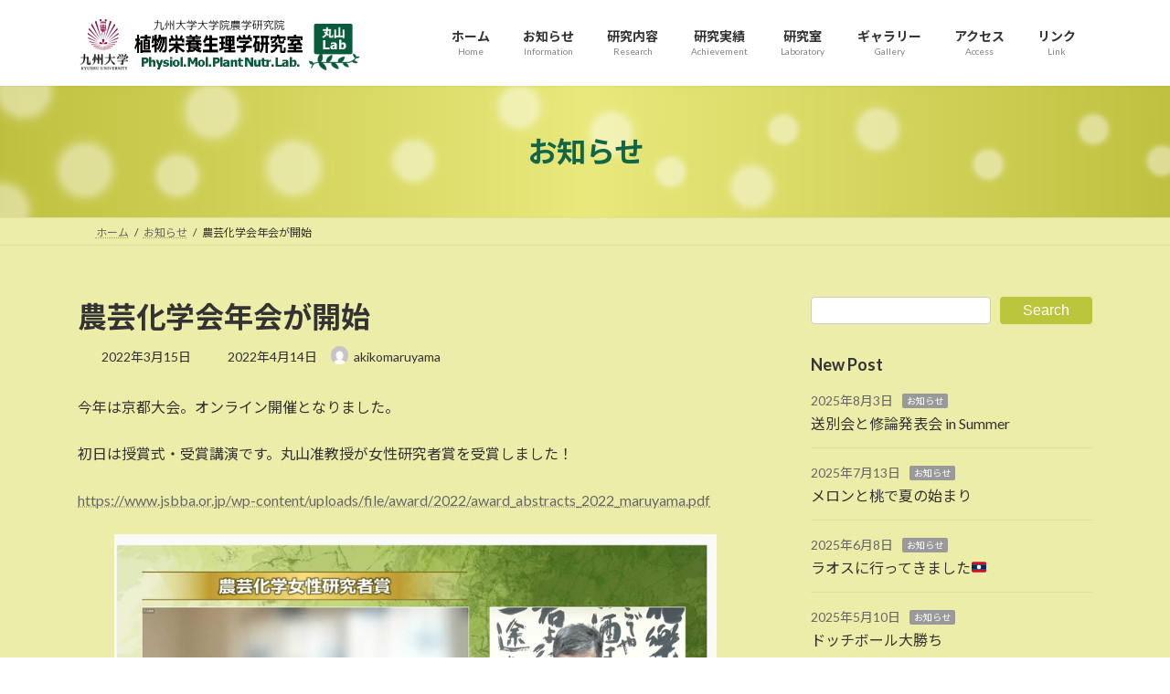

--- FILE ---
content_type: text/html; charset=UTF-8
request_url: https://q-pnl-am.org/258/
body_size: 19825
content:
<!DOCTYPE html>
<html lang="ja">
<head>
<meta charset="utf-8">
<meta http-equiv="X-UA-Compatible" content="IE=edge">
<meta name="viewport" content="width=device-width, initial-scale=1">
<!-- Google tag (gtag.js) --><script async src="https://www.googletagmanager.com/gtag/js?id=G-X59LSFXWBQ"></script><script>window.dataLayer = window.dataLayer || [];function gtag(){dataLayer.push(arguments);}gtag('js', new Date());gtag('config', 'G-X59LSFXWBQ');</script>
<title>農芸化学会年会が開始 | 九州大学大学院農学研究院 植物栄養生理学研究室</title>
<meta name='robots' content='max-image-preview:large' />
<link rel='dns-prefetch' href='//www.google.com' />
<link rel="alternate" type="application/rss+xml" title="九州大学大学院農学研究院 植物栄養生理学研究室 &raquo; フィード" href="https://q-pnl-am.org/feed/" />
<link rel="alternate" type="application/rss+xml" title="九州大学大学院農学研究院 植物栄養生理学研究室 &raquo; コメントフィード" href="https://q-pnl-am.org/comments/feed/" />
<link rel="alternate" type="application/rss+xml" title="九州大学大学院農学研究院 植物栄養生理学研究室 &raquo; 農芸化学会年会が開始 のコメントのフィード" href="https://q-pnl-am.org/258/feed/" />
<link rel="alternate" title="oEmbed (JSON)" type="application/json+oembed" href="https://q-pnl-am.org/wp-json/oembed/1.0/embed?url=https%3A%2F%2Fq-pnl-am.org%2F258%2F" />
<link rel="alternate" title="oEmbed (XML)" type="text/xml+oembed" href="https://q-pnl-am.org/wp-json/oembed/1.0/embed?url=https%3A%2F%2Fq-pnl-am.org%2F258%2F&#038;format=xml" />
<meta name="description" content="今年は京都大会。オンライン開催となりました。初日は授賞式・受賞講演です。丸山准教授が女性研究者賞を受賞しました！https://www.jsbba.or.jp/wp-content/uploads/file/award/2022/award_abstracts_2022_maruyama.pdf" /><style id='wp-img-auto-sizes-contain-inline-css' type='text/css'>
img:is([sizes=auto i],[sizes^="auto," i]){contain-intrinsic-size:3000px 1500px}
/*# sourceURL=wp-img-auto-sizes-contain-inline-css */
</style>
<link rel='stylesheet' id='vkExUnit_common_style-css' href='https://q-pnl-am.org/wp-content/plugins/vk-all-in-one-expansion-unit/assets/css/vkExUnit_style.css?ver=9.113.0.1' type='text/css' media='all' />
<style id='vkExUnit_common_style-inline-css' type='text/css'>
:root {--ver_page_top_button_url:url(https://q-pnl-am.org/wp-content/plugins/vk-all-in-one-expansion-unit/assets/images/to-top-btn-icon.svg);}@font-face {font-weight: normal;font-style: normal;font-family: "vk_sns";src: url("https://q-pnl-am.org/wp-content/plugins/vk-all-in-one-expansion-unit/inc/sns/icons/fonts/vk_sns.eot?-bq20cj");src: url("https://q-pnl-am.org/wp-content/plugins/vk-all-in-one-expansion-unit/inc/sns/icons/fonts/vk_sns.eot?#iefix-bq20cj") format("embedded-opentype"),url("https://q-pnl-am.org/wp-content/plugins/vk-all-in-one-expansion-unit/inc/sns/icons/fonts/vk_sns.woff?-bq20cj") format("woff"),url("https://q-pnl-am.org/wp-content/plugins/vk-all-in-one-expansion-unit/inc/sns/icons/fonts/vk_sns.ttf?-bq20cj") format("truetype"),url("https://q-pnl-am.org/wp-content/plugins/vk-all-in-one-expansion-unit/inc/sns/icons/fonts/vk_sns.svg?-bq20cj#vk_sns") format("svg");}
.veu_promotion-alert__content--text {border: 1px solid rgba(0,0,0,0.125);padding: 0.5em 1em;border-radius: var(--vk-size-radius);margin-bottom: var(--vk-margin-block-bottom);font-size: 0.875rem;}/* Alert Content部分に段落タグを入れた場合に最後の段落の余白を0にする */.veu_promotion-alert__content--text p:last-of-type{margin-bottom:0;margin-top: 0;}
/*# sourceURL=vkExUnit_common_style-inline-css */
</style>
<style id='wp-emoji-styles-inline-css' type='text/css'>

	img.wp-smiley, img.emoji {
		display: inline !important;
		border: none !important;
		box-shadow: none !important;
		height: 1em !important;
		width: 1em !important;
		margin: 0 0.07em !important;
		vertical-align: -0.1em !important;
		background: none !important;
		padding: 0 !important;
	}
/*# sourceURL=wp-emoji-styles-inline-css */
</style>
<style id='wp-block-library-inline-css' type='text/css'>
:root{--wp-block-synced-color:#7a00df;--wp-block-synced-color--rgb:122,0,223;--wp-bound-block-color:var(--wp-block-synced-color);--wp-editor-canvas-background:#ddd;--wp-admin-theme-color:#007cba;--wp-admin-theme-color--rgb:0,124,186;--wp-admin-theme-color-darker-10:#006ba1;--wp-admin-theme-color-darker-10--rgb:0,107,160.5;--wp-admin-theme-color-darker-20:#005a87;--wp-admin-theme-color-darker-20--rgb:0,90,135;--wp-admin-border-width-focus:2px}@media (min-resolution:192dpi){:root{--wp-admin-border-width-focus:1.5px}}.wp-element-button{cursor:pointer}:root .has-very-light-gray-background-color{background-color:#eee}:root .has-very-dark-gray-background-color{background-color:#313131}:root .has-very-light-gray-color{color:#eee}:root .has-very-dark-gray-color{color:#313131}:root .has-vivid-green-cyan-to-vivid-cyan-blue-gradient-background{background:linear-gradient(135deg,#00d084,#0693e3)}:root .has-purple-crush-gradient-background{background:linear-gradient(135deg,#34e2e4,#4721fb 50%,#ab1dfe)}:root .has-hazy-dawn-gradient-background{background:linear-gradient(135deg,#faaca8,#dad0ec)}:root .has-subdued-olive-gradient-background{background:linear-gradient(135deg,#fafae1,#67a671)}:root .has-atomic-cream-gradient-background{background:linear-gradient(135deg,#fdd79a,#004a59)}:root .has-nightshade-gradient-background{background:linear-gradient(135deg,#330968,#31cdcf)}:root .has-midnight-gradient-background{background:linear-gradient(135deg,#020381,#2874fc)}:root{--wp--preset--font-size--normal:16px;--wp--preset--font-size--huge:42px}.has-regular-font-size{font-size:1em}.has-larger-font-size{font-size:2.625em}.has-normal-font-size{font-size:var(--wp--preset--font-size--normal)}.has-huge-font-size{font-size:var(--wp--preset--font-size--huge)}.has-text-align-center{text-align:center}.has-text-align-left{text-align:left}.has-text-align-right{text-align:right}.has-fit-text{white-space:nowrap!important}#end-resizable-editor-section{display:none}.aligncenter{clear:both}.items-justified-left{justify-content:flex-start}.items-justified-center{justify-content:center}.items-justified-right{justify-content:flex-end}.items-justified-space-between{justify-content:space-between}.screen-reader-text{border:0;clip-path:inset(50%);height:1px;margin:-1px;overflow:hidden;padding:0;position:absolute;width:1px;word-wrap:normal!important}.screen-reader-text:focus{background-color:#ddd;clip-path:none;color:#444;display:block;font-size:1em;height:auto;left:5px;line-height:normal;padding:15px 23px 14px;text-decoration:none;top:5px;width:auto;z-index:100000}html :where(.has-border-color){border-style:solid}html :where([style*=border-top-color]){border-top-style:solid}html :where([style*=border-right-color]){border-right-style:solid}html :where([style*=border-bottom-color]){border-bottom-style:solid}html :where([style*=border-left-color]){border-left-style:solid}html :where([style*=border-width]){border-style:solid}html :where([style*=border-top-width]){border-top-style:solid}html :where([style*=border-right-width]){border-right-style:solid}html :where([style*=border-bottom-width]){border-bottom-style:solid}html :where([style*=border-left-width]){border-left-style:solid}html :where(img[class*=wp-image-]){height:auto;max-width:100%}:where(figure){margin:0 0 1em}html :where(.is-position-sticky){--wp-admin--admin-bar--position-offset:var(--wp-admin--admin-bar--height,0px)}@media screen and (max-width:600px){html :where(.is-position-sticky){--wp-admin--admin-bar--position-offset:0px}}
.vk-cols--reverse{flex-direction:row-reverse}.vk-cols--hasbtn{margin-bottom:0}.vk-cols--hasbtn>.row>.vk_gridColumn_item,.vk-cols--hasbtn>.wp-block-column{position:relative;padding-bottom:3em}.vk-cols--hasbtn>.row>.vk_gridColumn_item>.wp-block-buttons,.vk-cols--hasbtn>.row>.vk_gridColumn_item>.vk_button,.vk-cols--hasbtn>.wp-block-column>.wp-block-buttons,.vk-cols--hasbtn>.wp-block-column>.vk_button{position:absolute;bottom:0;width:100%}.vk-cols--fit.wp-block-columns{gap:0}.vk-cols--fit.wp-block-columns,.vk-cols--fit.wp-block-columns:not(.is-not-stacked-on-mobile){margin-top:0;margin-bottom:0;justify-content:space-between}.vk-cols--fit.wp-block-columns>.wp-block-column *:last-child,.vk-cols--fit.wp-block-columns:not(.is-not-stacked-on-mobile)>.wp-block-column *:last-child{margin-bottom:0}.vk-cols--fit.wp-block-columns>.wp-block-column>.wp-block-cover,.vk-cols--fit.wp-block-columns:not(.is-not-stacked-on-mobile)>.wp-block-column>.wp-block-cover{margin-top:0}.vk-cols--fit.wp-block-columns.has-background,.vk-cols--fit.wp-block-columns:not(.is-not-stacked-on-mobile).has-background{padding:0}@media(max-width: 599px){.vk-cols--fit.wp-block-columns:not(.has-background)>.wp-block-column:not(.has-background),.vk-cols--fit.wp-block-columns:not(.is-not-stacked-on-mobile):not(.has-background)>.wp-block-column:not(.has-background){padding-left:0 !important;padding-right:0 !important}}@media(min-width: 782px){.vk-cols--fit.wp-block-columns .block-editor-block-list__block.wp-block-column:not(:first-child),.vk-cols--fit.wp-block-columns>.wp-block-column:not(:first-child),.vk-cols--fit.wp-block-columns:not(.is-not-stacked-on-mobile) .block-editor-block-list__block.wp-block-column:not(:first-child),.vk-cols--fit.wp-block-columns:not(.is-not-stacked-on-mobile)>.wp-block-column:not(:first-child){margin-left:0}}@media(min-width: 600px)and (max-width: 781px){.vk-cols--fit.wp-block-columns .wp-block-column:nth-child(2n),.vk-cols--fit.wp-block-columns:not(.is-not-stacked-on-mobile) .wp-block-column:nth-child(2n){margin-left:0}.vk-cols--fit.wp-block-columns .wp-block-column:not(:only-child),.vk-cols--fit.wp-block-columns:not(.is-not-stacked-on-mobile) .wp-block-column:not(:only-child){flex-basis:50% !important}}.vk-cols--fit--gap1.wp-block-columns{gap:1px}@media(min-width: 600px)and (max-width: 781px){.vk-cols--fit--gap1.wp-block-columns .wp-block-column:not(:only-child){flex-basis:calc(50% - 1px) !important}}.vk-cols--fit.vk-cols--grid>.block-editor-block-list__block,.vk-cols--fit.vk-cols--grid>.wp-block-column,.vk-cols--fit.vk-cols--grid:not(.is-not-stacked-on-mobile)>.block-editor-block-list__block,.vk-cols--fit.vk-cols--grid:not(.is-not-stacked-on-mobile)>.wp-block-column{flex-basis:50%;box-sizing:border-box}@media(max-width: 599px){.vk-cols--fit.vk-cols--grid.vk-cols--grid--alignfull>.wp-block-column:nth-child(2)>.wp-block-cover,.vk-cols--fit.vk-cols--grid.vk-cols--grid--alignfull>.wp-block-column:nth-child(2)>.vk_outer,.vk-cols--fit.vk-cols--grid:not(.is-not-stacked-on-mobile).vk-cols--grid--alignfull>.wp-block-column:nth-child(2)>.wp-block-cover,.vk-cols--fit.vk-cols--grid:not(.is-not-stacked-on-mobile).vk-cols--grid--alignfull>.wp-block-column:nth-child(2)>.vk_outer{width:100vw;margin-right:calc((100% - 100vw)/2);margin-left:calc((100% - 100vw)/2)}}@media(min-width: 600px){.vk-cols--fit.vk-cols--grid.vk-cols--grid--alignfull>.wp-block-column:nth-child(2)>.wp-block-cover,.vk-cols--fit.vk-cols--grid.vk-cols--grid--alignfull>.wp-block-column:nth-child(2)>.vk_outer,.vk-cols--fit.vk-cols--grid:not(.is-not-stacked-on-mobile).vk-cols--grid--alignfull>.wp-block-column:nth-child(2)>.wp-block-cover,.vk-cols--fit.vk-cols--grid:not(.is-not-stacked-on-mobile).vk-cols--grid--alignfull>.wp-block-column:nth-child(2)>.vk_outer{margin-right:calc(100% - 50vw);width:50vw}}@media(min-width: 600px){.vk-cols--fit.vk-cols--grid.vk-cols--grid--alignfull.vk-cols--reverse>.wp-block-column,.vk-cols--fit.vk-cols--grid:not(.is-not-stacked-on-mobile).vk-cols--grid--alignfull.vk-cols--reverse>.wp-block-column{margin-left:0;margin-right:0}.vk-cols--fit.vk-cols--grid.vk-cols--grid--alignfull.vk-cols--reverse>.wp-block-column:nth-child(2)>.wp-block-cover,.vk-cols--fit.vk-cols--grid.vk-cols--grid--alignfull.vk-cols--reverse>.wp-block-column:nth-child(2)>.vk_outer,.vk-cols--fit.vk-cols--grid:not(.is-not-stacked-on-mobile).vk-cols--grid--alignfull.vk-cols--reverse>.wp-block-column:nth-child(2)>.wp-block-cover,.vk-cols--fit.vk-cols--grid:not(.is-not-stacked-on-mobile).vk-cols--grid--alignfull.vk-cols--reverse>.wp-block-column:nth-child(2)>.vk_outer{margin-left:calc(100% - 50vw)}}.vk-cols--menu h2,.vk-cols--menu h3,.vk-cols--menu h4,.vk-cols--menu h5{margin-bottom:.2em;text-shadow:#000 0 0 10px}.vk-cols--menu h2:first-child,.vk-cols--menu h3:first-child,.vk-cols--menu h4:first-child,.vk-cols--menu h5:first-child{margin-top:0}.vk-cols--menu p{margin-bottom:1rem;text-shadow:#000 0 0 10px}.vk-cols--menu .wp-block-cover__inner-container:last-child{margin-bottom:0}.vk-cols--fitbnrs .wp-block-column .wp-block-cover:hover img{filter:unset}.vk-cols--fitbnrs .wp-block-column .wp-block-cover:hover{background-color:unset}.vk-cols--fitbnrs .wp-block-column .wp-block-cover:hover .wp-block-cover__image-background{filter:unset !important}.vk-cols--fitbnrs .wp-block-cover .wp-block-cover__inner-container{position:absolute;height:100%;width:100%}.vk-cols--fitbnrs .vk_button{height:100%;margin:0}.vk-cols--fitbnrs .vk_button .vk_button_btn,.vk-cols--fitbnrs .vk_button .btn{height:100%;width:100%;border:none;box-shadow:none;background-color:unset !important;transition:unset}.vk-cols--fitbnrs .vk_button .vk_button_btn:hover,.vk-cols--fitbnrs .vk_button .btn:hover{transition:unset}.vk-cols--fitbnrs .vk_button .vk_button_btn:after,.vk-cols--fitbnrs .vk_button .btn:after{border:none}.vk-cols--fitbnrs .vk_button .vk_button_link_txt{width:100%;position:absolute;top:50%;left:50%;transform:translateY(-50%) translateX(-50%);font-size:2rem;text-shadow:#000 0 0 10px}.vk-cols--fitbnrs .vk_button .vk_button_link_subCaption{width:100%;position:absolute;top:calc(50% + 2.2em);left:50%;transform:translateY(-50%) translateX(-50%);text-shadow:#000 0 0 10px}@media(min-width: 992px){.vk-cols--media.wp-block-columns{gap:3rem}}.vk-fit-map figure{margin-bottom:0}.vk-fit-map iframe{position:relative;margin-bottom:0;display:block;max-height:400px;width:100vw}.vk-fit-map:is(.alignfull,.alignwide) div{max-width:100%}.vk-table--th--width25 :where(tr>*:first-child){width:25%}.vk-table--th--width30 :where(tr>*:first-child){width:30%}.vk-table--th--width35 :where(tr>*:first-child){width:35%}.vk-table--th--width40 :where(tr>*:first-child){width:40%}.vk-table--th--bg-bright :where(tr>*:first-child){background-color:var(--wp--preset--color--bg-secondary, rgba(0, 0, 0, 0.05))}@media(max-width: 599px){.vk-table--mobile-block :is(th,td){width:100%;display:block}.vk-table--mobile-block.wp-block-table table :is(th,td){border-top:none}}.vk-table--width--th25 :where(tr>*:first-child){width:25%}.vk-table--width--th30 :where(tr>*:first-child){width:30%}.vk-table--width--th35 :where(tr>*:first-child){width:35%}.vk-table--width--th40 :where(tr>*:first-child){width:40%}.no-margin{margin:0}@media(max-width: 599px){.wp-block-image.vk-aligncenter--mobile>.alignright{float:none;margin-left:auto;margin-right:auto}.vk-no-padding-horizontal--mobile{padding-left:0 !important;padding-right:0 !important}}
/* VK Color Palettes */:root{ --wp--preset--color--vk-color-primary:#bbc63d}/* --vk-color-primary is deprecated. */:root{ --vk-color-primary: var(--wp--preset--color--vk-color-primary);}:root{ --wp--preset--color--vk-color-primary-dark:#969e31}/* --vk-color-primary-dark is deprecated. */:root{ --vk-color-primary-dark: var(--wp--preset--color--vk-color-primary-dark);}:root{ --wp--preset--color--vk-color-primary-vivid:#ceda43}/* --vk-color-primary-vivid is deprecated. */:root{ --vk-color-primary-vivid: var(--wp--preset--color--vk-color-primary-vivid);}:root{ --wp--preset--color--vk-color-custom-1:#136547}/* --vk-color-custom-1 is deprecated. */:root{ --vk-color-custom-1: var(--wp--preset--color--vk-color-custom-1);}

/*# sourceURL=wp-block-library-inline-css */
</style><style id='wp-block-image-inline-css' type='text/css'>
.wp-block-image>a,.wp-block-image>figure>a{display:inline-block}.wp-block-image img{box-sizing:border-box;height:auto;max-width:100%;vertical-align:bottom}@media not (prefers-reduced-motion){.wp-block-image img.hide{visibility:hidden}.wp-block-image img.show{animation:show-content-image .4s}}.wp-block-image[style*=border-radius] img,.wp-block-image[style*=border-radius]>a{border-radius:inherit}.wp-block-image.has-custom-border img{box-sizing:border-box}.wp-block-image.aligncenter{text-align:center}.wp-block-image.alignfull>a,.wp-block-image.alignwide>a{width:100%}.wp-block-image.alignfull img,.wp-block-image.alignwide img{height:auto;width:100%}.wp-block-image .aligncenter,.wp-block-image .alignleft,.wp-block-image .alignright,.wp-block-image.aligncenter,.wp-block-image.alignleft,.wp-block-image.alignright{display:table}.wp-block-image .aligncenter>figcaption,.wp-block-image .alignleft>figcaption,.wp-block-image .alignright>figcaption,.wp-block-image.aligncenter>figcaption,.wp-block-image.alignleft>figcaption,.wp-block-image.alignright>figcaption{caption-side:bottom;display:table-caption}.wp-block-image .alignleft{float:left;margin:.5em 1em .5em 0}.wp-block-image .alignright{float:right;margin:.5em 0 .5em 1em}.wp-block-image .aligncenter{margin-left:auto;margin-right:auto}.wp-block-image :where(figcaption){margin-bottom:1em;margin-top:.5em}.wp-block-image.is-style-circle-mask img{border-radius:9999px}@supports ((-webkit-mask-image:none) or (mask-image:none)) or (-webkit-mask-image:none){.wp-block-image.is-style-circle-mask img{border-radius:0;-webkit-mask-image:url('data:image/svg+xml;utf8,<svg viewBox="0 0 100 100" xmlns="http://www.w3.org/2000/svg"><circle cx="50" cy="50" r="50"/></svg>');mask-image:url('data:image/svg+xml;utf8,<svg viewBox="0 0 100 100" xmlns="http://www.w3.org/2000/svg"><circle cx="50" cy="50" r="50"/></svg>');mask-mode:alpha;-webkit-mask-position:center;mask-position:center;-webkit-mask-repeat:no-repeat;mask-repeat:no-repeat;-webkit-mask-size:contain;mask-size:contain}}:root :where(.wp-block-image.is-style-rounded img,.wp-block-image .is-style-rounded img){border-radius:9999px}.wp-block-image figure{margin:0}.wp-lightbox-container{display:flex;flex-direction:column;position:relative}.wp-lightbox-container img{cursor:zoom-in}.wp-lightbox-container img:hover+button{opacity:1}.wp-lightbox-container button{align-items:center;backdrop-filter:blur(16px) saturate(180%);background-color:#5a5a5a40;border:none;border-radius:4px;cursor:zoom-in;display:flex;height:20px;justify-content:center;opacity:0;padding:0;position:absolute;right:16px;text-align:center;top:16px;width:20px;z-index:100}@media not (prefers-reduced-motion){.wp-lightbox-container button{transition:opacity .2s ease}}.wp-lightbox-container button:focus-visible{outline:3px auto #5a5a5a40;outline:3px auto -webkit-focus-ring-color;outline-offset:3px}.wp-lightbox-container button:hover{cursor:pointer;opacity:1}.wp-lightbox-container button:focus{opacity:1}.wp-lightbox-container button:focus,.wp-lightbox-container button:hover,.wp-lightbox-container button:not(:hover):not(:active):not(.has-background){background-color:#5a5a5a40;border:none}.wp-lightbox-overlay{box-sizing:border-box;cursor:zoom-out;height:100vh;left:0;overflow:hidden;position:fixed;top:0;visibility:hidden;width:100%;z-index:100000}.wp-lightbox-overlay .close-button{align-items:center;cursor:pointer;display:flex;justify-content:center;min-height:40px;min-width:40px;padding:0;position:absolute;right:calc(env(safe-area-inset-right) + 16px);top:calc(env(safe-area-inset-top) + 16px);z-index:5000000}.wp-lightbox-overlay .close-button:focus,.wp-lightbox-overlay .close-button:hover,.wp-lightbox-overlay .close-button:not(:hover):not(:active):not(.has-background){background:none;border:none}.wp-lightbox-overlay .lightbox-image-container{height:var(--wp--lightbox-container-height);left:50%;overflow:hidden;position:absolute;top:50%;transform:translate(-50%,-50%);transform-origin:top left;width:var(--wp--lightbox-container-width);z-index:9999999999}.wp-lightbox-overlay .wp-block-image{align-items:center;box-sizing:border-box;display:flex;height:100%;justify-content:center;margin:0;position:relative;transform-origin:0 0;width:100%;z-index:3000000}.wp-lightbox-overlay .wp-block-image img{height:var(--wp--lightbox-image-height);min-height:var(--wp--lightbox-image-height);min-width:var(--wp--lightbox-image-width);width:var(--wp--lightbox-image-width)}.wp-lightbox-overlay .wp-block-image figcaption{display:none}.wp-lightbox-overlay button{background:none;border:none}.wp-lightbox-overlay .scrim{background-color:#fff;height:100%;opacity:.9;position:absolute;width:100%;z-index:2000000}.wp-lightbox-overlay.active{visibility:visible}@media not (prefers-reduced-motion){.wp-lightbox-overlay.active{animation:turn-on-visibility .25s both}.wp-lightbox-overlay.active img{animation:turn-on-visibility .35s both}.wp-lightbox-overlay.show-closing-animation:not(.active){animation:turn-off-visibility .35s both}.wp-lightbox-overlay.show-closing-animation:not(.active) img{animation:turn-off-visibility .25s both}.wp-lightbox-overlay.zoom.active{animation:none;opacity:1;visibility:visible}.wp-lightbox-overlay.zoom.active .lightbox-image-container{animation:lightbox-zoom-in .4s}.wp-lightbox-overlay.zoom.active .lightbox-image-container img{animation:none}.wp-lightbox-overlay.zoom.active .scrim{animation:turn-on-visibility .4s forwards}.wp-lightbox-overlay.zoom.show-closing-animation:not(.active){animation:none}.wp-lightbox-overlay.zoom.show-closing-animation:not(.active) .lightbox-image-container{animation:lightbox-zoom-out .4s}.wp-lightbox-overlay.zoom.show-closing-animation:not(.active) .lightbox-image-container img{animation:none}.wp-lightbox-overlay.zoom.show-closing-animation:not(.active) .scrim{animation:turn-off-visibility .4s forwards}}@keyframes show-content-image{0%{visibility:hidden}99%{visibility:hidden}to{visibility:visible}}@keyframes turn-on-visibility{0%{opacity:0}to{opacity:1}}@keyframes turn-off-visibility{0%{opacity:1;visibility:visible}99%{opacity:0;visibility:visible}to{opacity:0;visibility:hidden}}@keyframes lightbox-zoom-in{0%{transform:translate(calc((-100vw + var(--wp--lightbox-scrollbar-width))/2 + var(--wp--lightbox-initial-left-position)),calc(-50vh + var(--wp--lightbox-initial-top-position))) scale(var(--wp--lightbox-scale))}to{transform:translate(-50%,-50%) scale(1)}}@keyframes lightbox-zoom-out{0%{transform:translate(-50%,-50%) scale(1);visibility:visible}99%{visibility:visible}to{transform:translate(calc((-100vw + var(--wp--lightbox-scrollbar-width))/2 + var(--wp--lightbox-initial-left-position)),calc(-50vh + var(--wp--lightbox-initial-top-position))) scale(var(--wp--lightbox-scale));visibility:hidden}}
/*# sourceURL=https://q-pnl-am.org/wp-includes/blocks/image/style.min.css */
</style>
<style id='wp-block-search-inline-css' type='text/css'>
.wp-block-search__button{margin-left:10px;word-break:normal}.wp-block-search__button.has-icon{line-height:0}.wp-block-search__button svg{height:1.25em;min-height:24px;min-width:24px;width:1.25em;fill:currentColor;vertical-align:text-bottom}:where(.wp-block-search__button){border:1px solid #ccc;padding:6px 10px}.wp-block-search__inside-wrapper{display:flex;flex:auto;flex-wrap:nowrap;max-width:100%}.wp-block-search__label{width:100%}.wp-block-search.wp-block-search__button-only .wp-block-search__button{box-sizing:border-box;display:flex;flex-shrink:0;justify-content:center;margin-left:0;max-width:100%}.wp-block-search.wp-block-search__button-only .wp-block-search__inside-wrapper{min-width:0!important;transition-property:width}.wp-block-search.wp-block-search__button-only .wp-block-search__input{flex-basis:100%;transition-duration:.3s}.wp-block-search.wp-block-search__button-only.wp-block-search__searchfield-hidden,.wp-block-search.wp-block-search__button-only.wp-block-search__searchfield-hidden .wp-block-search__inside-wrapper{overflow:hidden}.wp-block-search.wp-block-search__button-only.wp-block-search__searchfield-hidden .wp-block-search__input{border-left-width:0!important;border-right-width:0!important;flex-basis:0;flex-grow:0;margin:0;min-width:0!important;padding-left:0!important;padding-right:0!important;width:0!important}:where(.wp-block-search__input){appearance:none;border:1px solid #949494;flex-grow:1;font-family:inherit;font-size:inherit;font-style:inherit;font-weight:inherit;letter-spacing:inherit;line-height:inherit;margin-left:0;margin-right:0;min-width:3rem;padding:8px;text-decoration:unset!important;text-transform:inherit}:where(.wp-block-search__button-inside .wp-block-search__inside-wrapper){background-color:#fff;border:1px solid #949494;box-sizing:border-box;padding:4px}:where(.wp-block-search__button-inside .wp-block-search__inside-wrapper) .wp-block-search__input{border:none;border-radius:0;padding:0 4px}:where(.wp-block-search__button-inside .wp-block-search__inside-wrapper) .wp-block-search__input:focus{outline:none}:where(.wp-block-search__button-inside .wp-block-search__inside-wrapper) :where(.wp-block-search__button){padding:4px 8px}.wp-block-search.aligncenter .wp-block-search__inside-wrapper{margin:auto}.wp-block[data-align=right] .wp-block-search.wp-block-search__button-only .wp-block-search__inside-wrapper{float:right}
/*# sourceURL=https://q-pnl-am.org/wp-includes/blocks/search/style.min.css */
</style>
<style id='wp-block-tag-cloud-inline-css' type='text/css'>
.wp-block-tag-cloud{box-sizing:border-box}.wp-block-tag-cloud.aligncenter{justify-content:center;text-align:center}.wp-block-tag-cloud a{display:inline-block;margin-right:5px}.wp-block-tag-cloud span{display:inline-block;margin-left:5px;text-decoration:none}:root :where(.wp-block-tag-cloud.is-style-outline){display:flex;flex-wrap:wrap;gap:1ch}:root :where(.wp-block-tag-cloud.is-style-outline a){border:1px solid;font-size:unset!important;margin-right:0;padding:1ch 2ch;text-decoration:none!important}
/*# sourceURL=https://q-pnl-am.org/wp-includes/blocks/tag-cloud/style.min.css */
</style>
<style id='wp-block-group-inline-css' type='text/css'>
.wp-block-group{box-sizing:border-box}:where(.wp-block-group.wp-block-group-is-layout-constrained){position:relative}
/*# sourceURL=https://q-pnl-am.org/wp-includes/blocks/group/style.min.css */
</style>
<style id='wp-block-paragraph-inline-css' type='text/css'>
.is-small-text{font-size:.875em}.is-regular-text{font-size:1em}.is-large-text{font-size:2.25em}.is-larger-text{font-size:3em}.has-drop-cap:not(:focus):first-letter{float:left;font-size:8.4em;font-style:normal;font-weight:100;line-height:.68;margin:.05em .1em 0 0;text-transform:uppercase}body.rtl .has-drop-cap:not(:focus):first-letter{float:none;margin-left:.1em}p.has-drop-cap.has-background{overflow:hidden}:root :where(p.has-background){padding:1.25em 2.375em}:where(p.has-text-color:not(.has-link-color)) a{color:inherit}p.has-text-align-left[style*="writing-mode:vertical-lr"],p.has-text-align-right[style*="writing-mode:vertical-rl"]{rotate:180deg}
/*# sourceURL=https://q-pnl-am.org/wp-includes/blocks/paragraph/style.min.css */
</style>
<style id='global-styles-inline-css' type='text/css'>
:root{--wp--preset--aspect-ratio--square: 1;--wp--preset--aspect-ratio--4-3: 4/3;--wp--preset--aspect-ratio--3-4: 3/4;--wp--preset--aspect-ratio--3-2: 3/2;--wp--preset--aspect-ratio--2-3: 2/3;--wp--preset--aspect-ratio--16-9: 16/9;--wp--preset--aspect-ratio--9-16: 9/16;--wp--preset--color--black: #000000;--wp--preset--color--cyan-bluish-gray: #abb8c3;--wp--preset--color--white: #ffffff;--wp--preset--color--pale-pink: #f78da7;--wp--preset--color--vivid-red: #cf2e2e;--wp--preset--color--luminous-vivid-orange: #ff6900;--wp--preset--color--luminous-vivid-amber: #fcb900;--wp--preset--color--light-green-cyan: #7bdcb5;--wp--preset--color--vivid-green-cyan: #00d084;--wp--preset--color--pale-cyan-blue: #8ed1fc;--wp--preset--color--vivid-cyan-blue: #0693e3;--wp--preset--color--vivid-purple: #9b51e0;--wp--preset--color--vk-color-primary: #bbc63d;--wp--preset--color--vk-color-primary-dark: #969e31;--wp--preset--color--vk-color-primary-vivid: #ceda43;--wp--preset--color--vk-color-custom-1: #136547;--wp--preset--gradient--vivid-cyan-blue-to-vivid-purple: linear-gradient(135deg,rgba(6,147,227,1) 0%,rgb(155,81,224) 100%);--wp--preset--gradient--light-green-cyan-to-vivid-green-cyan: linear-gradient(135deg,rgb(122,220,180) 0%,rgb(0,208,130) 100%);--wp--preset--gradient--luminous-vivid-amber-to-luminous-vivid-orange: linear-gradient(135deg,rgba(252,185,0,1) 0%,rgba(255,105,0,1) 100%);--wp--preset--gradient--luminous-vivid-orange-to-vivid-red: linear-gradient(135deg,rgba(255,105,0,1) 0%,rgb(207,46,46) 100%);--wp--preset--gradient--very-light-gray-to-cyan-bluish-gray: linear-gradient(135deg,rgb(238,238,238) 0%,rgb(169,184,195) 100%);--wp--preset--gradient--cool-to-warm-spectrum: linear-gradient(135deg,rgb(74,234,220) 0%,rgb(151,120,209) 20%,rgb(207,42,186) 40%,rgb(238,44,130) 60%,rgb(251,105,98) 80%,rgb(254,248,76) 100%);--wp--preset--gradient--blush-light-purple: linear-gradient(135deg,rgb(255,206,236) 0%,rgb(152,150,240) 100%);--wp--preset--gradient--blush-bordeaux: linear-gradient(135deg,rgb(254,205,165) 0%,rgb(254,45,45) 50%,rgb(107,0,62) 100%);--wp--preset--gradient--luminous-dusk: linear-gradient(135deg,rgb(255,203,112) 0%,rgb(199,81,192) 50%,rgb(65,88,208) 100%);--wp--preset--gradient--pale-ocean: linear-gradient(135deg,rgb(255,245,203) 0%,rgb(182,227,212) 50%,rgb(51,167,181) 100%);--wp--preset--gradient--electric-grass: linear-gradient(135deg,rgb(202,248,128) 0%,rgb(113,206,126) 100%);--wp--preset--gradient--midnight: linear-gradient(135deg,rgb(2,3,129) 0%,rgb(40,116,252) 100%);--wp--preset--gradient--vivid-green-cyan-to-vivid-cyan-blue: linear-gradient(135deg,rgba(0,208,132,1) 0%,rgba(6,147,227,1) 100%);--wp--preset--font-size--small: 14px;--wp--preset--font-size--medium: 20px;--wp--preset--font-size--large: 24px;--wp--preset--font-size--x-large: 42px;--wp--preset--font-size--regular: 16px;--wp--preset--font-size--huge: 36px;--wp--preset--spacing--20: 0.44rem;--wp--preset--spacing--30: 0.67rem;--wp--preset--spacing--40: 1rem;--wp--preset--spacing--50: 1.5rem;--wp--preset--spacing--60: 2.25rem;--wp--preset--spacing--70: 3.38rem;--wp--preset--spacing--80: 5.06rem;--wp--preset--shadow--natural: 6px 6px 9px rgba(0, 0, 0, 0.2);--wp--preset--shadow--deep: 12px 12px 50px rgba(0, 0, 0, 0.4);--wp--preset--shadow--sharp: 6px 6px 0px rgba(0, 0, 0, 0.2);--wp--preset--shadow--outlined: 6px 6px 0px -3px rgb(255, 255, 255), 6px 6px rgb(0, 0, 0);--wp--preset--shadow--crisp: 6px 6px 0px rgb(0, 0, 0);}:where(.is-layout-flex){gap: 0.5em;}:where(.is-layout-grid){gap: 0.5em;}body .is-layout-flex{display: flex;}.is-layout-flex{flex-wrap: wrap;align-items: center;}.is-layout-flex > :is(*, div){margin: 0;}body .is-layout-grid{display: grid;}.is-layout-grid > :is(*, div){margin: 0;}:where(.wp-block-columns.is-layout-flex){gap: 2em;}:where(.wp-block-columns.is-layout-grid){gap: 2em;}:where(.wp-block-post-template.is-layout-flex){gap: 1.25em;}:where(.wp-block-post-template.is-layout-grid){gap: 1.25em;}.has-black-color{color: var(--wp--preset--color--black) !important;}.has-cyan-bluish-gray-color{color: var(--wp--preset--color--cyan-bluish-gray) !important;}.has-white-color{color: var(--wp--preset--color--white) !important;}.has-pale-pink-color{color: var(--wp--preset--color--pale-pink) !important;}.has-vivid-red-color{color: var(--wp--preset--color--vivid-red) !important;}.has-luminous-vivid-orange-color{color: var(--wp--preset--color--luminous-vivid-orange) !important;}.has-luminous-vivid-amber-color{color: var(--wp--preset--color--luminous-vivid-amber) !important;}.has-light-green-cyan-color{color: var(--wp--preset--color--light-green-cyan) !important;}.has-vivid-green-cyan-color{color: var(--wp--preset--color--vivid-green-cyan) !important;}.has-pale-cyan-blue-color{color: var(--wp--preset--color--pale-cyan-blue) !important;}.has-vivid-cyan-blue-color{color: var(--wp--preset--color--vivid-cyan-blue) !important;}.has-vivid-purple-color{color: var(--wp--preset--color--vivid-purple) !important;}.has-vk-color-primary-color{color: var(--wp--preset--color--vk-color-primary) !important;}.has-vk-color-primary-dark-color{color: var(--wp--preset--color--vk-color-primary-dark) !important;}.has-vk-color-primary-vivid-color{color: var(--wp--preset--color--vk-color-primary-vivid) !important;}.has-vk-color-custom-1-color{color: var(--wp--preset--color--vk-color-custom-1) !important;}.has-black-background-color{background-color: var(--wp--preset--color--black) !important;}.has-cyan-bluish-gray-background-color{background-color: var(--wp--preset--color--cyan-bluish-gray) !important;}.has-white-background-color{background-color: var(--wp--preset--color--white) !important;}.has-pale-pink-background-color{background-color: var(--wp--preset--color--pale-pink) !important;}.has-vivid-red-background-color{background-color: var(--wp--preset--color--vivid-red) !important;}.has-luminous-vivid-orange-background-color{background-color: var(--wp--preset--color--luminous-vivid-orange) !important;}.has-luminous-vivid-amber-background-color{background-color: var(--wp--preset--color--luminous-vivid-amber) !important;}.has-light-green-cyan-background-color{background-color: var(--wp--preset--color--light-green-cyan) !important;}.has-vivid-green-cyan-background-color{background-color: var(--wp--preset--color--vivid-green-cyan) !important;}.has-pale-cyan-blue-background-color{background-color: var(--wp--preset--color--pale-cyan-blue) !important;}.has-vivid-cyan-blue-background-color{background-color: var(--wp--preset--color--vivid-cyan-blue) !important;}.has-vivid-purple-background-color{background-color: var(--wp--preset--color--vivid-purple) !important;}.has-vk-color-primary-background-color{background-color: var(--wp--preset--color--vk-color-primary) !important;}.has-vk-color-primary-dark-background-color{background-color: var(--wp--preset--color--vk-color-primary-dark) !important;}.has-vk-color-primary-vivid-background-color{background-color: var(--wp--preset--color--vk-color-primary-vivid) !important;}.has-vk-color-custom-1-background-color{background-color: var(--wp--preset--color--vk-color-custom-1) !important;}.has-black-border-color{border-color: var(--wp--preset--color--black) !important;}.has-cyan-bluish-gray-border-color{border-color: var(--wp--preset--color--cyan-bluish-gray) !important;}.has-white-border-color{border-color: var(--wp--preset--color--white) !important;}.has-pale-pink-border-color{border-color: var(--wp--preset--color--pale-pink) !important;}.has-vivid-red-border-color{border-color: var(--wp--preset--color--vivid-red) !important;}.has-luminous-vivid-orange-border-color{border-color: var(--wp--preset--color--luminous-vivid-orange) !important;}.has-luminous-vivid-amber-border-color{border-color: var(--wp--preset--color--luminous-vivid-amber) !important;}.has-light-green-cyan-border-color{border-color: var(--wp--preset--color--light-green-cyan) !important;}.has-vivid-green-cyan-border-color{border-color: var(--wp--preset--color--vivid-green-cyan) !important;}.has-pale-cyan-blue-border-color{border-color: var(--wp--preset--color--pale-cyan-blue) !important;}.has-vivid-cyan-blue-border-color{border-color: var(--wp--preset--color--vivid-cyan-blue) !important;}.has-vivid-purple-border-color{border-color: var(--wp--preset--color--vivid-purple) !important;}.has-vk-color-primary-border-color{border-color: var(--wp--preset--color--vk-color-primary) !important;}.has-vk-color-primary-dark-border-color{border-color: var(--wp--preset--color--vk-color-primary-dark) !important;}.has-vk-color-primary-vivid-border-color{border-color: var(--wp--preset--color--vk-color-primary-vivid) !important;}.has-vk-color-custom-1-border-color{border-color: var(--wp--preset--color--vk-color-custom-1) !important;}.has-vivid-cyan-blue-to-vivid-purple-gradient-background{background: var(--wp--preset--gradient--vivid-cyan-blue-to-vivid-purple) !important;}.has-light-green-cyan-to-vivid-green-cyan-gradient-background{background: var(--wp--preset--gradient--light-green-cyan-to-vivid-green-cyan) !important;}.has-luminous-vivid-amber-to-luminous-vivid-orange-gradient-background{background: var(--wp--preset--gradient--luminous-vivid-amber-to-luminous-vivid-orange) !important;}.has-luminous-vivid-orange-to-vivid-red-gradient-background{background: var(--wp--preset--gradient--luminous-vivid-orange-to-vivid-red) !important;}.has-very-light-gray-to-cyan-bluish-gray-gradient-background{background: var(--wp--preset--gradient--very-light-gray-to-cyan-bluish-gray) !important;}.has-cool-to-warm-spectrum-gradient-background{background: var(--wp--preset--gradient--cool-to-warm-spectrum) !important;}.has-blush-light-purple-gradient-background{background: var(--wp--preset--gradient--blush-light-purple) !important;}.has-blush-bordeaux-gradient-background{background: var(--wp--preset--gradient--blush-bordeaux) !important;}.has-luminous-dusk-gradient-background{background: var(--wp--preset--gradient--luminous-dusk) !important;}.has-pale-ocean-gradient-background{background: var(--wp--preset--gradient--pale-ocean) !important;}.has-electric-grass-gradient-background{background: var(--wp--preset--gradient--electric-grass) !important;}.has-midnight-gradient-background{background: var(--wp--preset--gradient--midnight) !important;}.has-small-font-size{font-size: var(--wp--preset--font-size--small) !important;}.has-medium-font-size{font-size: var(--wp--preset--font-size--medium) !important;}.has-large-font-size{font-size: var(--wp--preset--font-size--large) !important;}.has-x-large-font-size{font-size: var(--wp--preset--font-size--x-large) !important;}
/*# sourceURL=global-styles-inline-css */
</style>

<style id='classic-theme-styles-inline-css' type='text/css'>
/*! This file is auto-generated */
.wp-block-button__link{color:#fff;background-color:#32373c;border-radius:9999px;box-shadow:none;text-decoration:none;padding:calc(.667em + 2px) calc(1.333em + 2px);font-size:1.125em}.wp-block-file__button{background:#32373c;color:#fff;text-decoration:none}
/*# sourceURL=/wp-includes/css/classic-themes.min.css */
</style>
<link rel='stylesheet' id='bogo-css' href='https://q-pnl-am.org/wp-content/plugins/bogo/includes/css/style.css?ver=3.9.1' type='text/css' media='all' />
<link rel='stylesheet' id='contact-form-7-css' href='https://q-pnl-am.org/wp-content/plugins/contact-form-7/includes/css/styles.css?ver=6.1.4' type='text/css' media='all' />
<link rel='stylesheet' id='vk-swiper-style-css' href='https://q-pnl-am.org/wp-content/plugins/vk-blocks/vendor/vektor-inc/vk-swiper/src/assets/css/swiper-bundle.min.css?ver=11.0.2' type='text/css' media='all' />
<link rel='stylesheet' id='lightning-common-style-css' href='https://q-pnl-am.org/wp-content/themes/lightning/_g3/assets/css/style.css?ver=15.33.1' type='text/css' media='all' />
<style id='lightning-common-style-inline-css' type='text/css'>
/* Lightning */:root {--vk-color-primary:#bbc63d;--vk-color-primary-dark:#969e31;--vk-color-primary-vivid:#ceda43;--g_nav_main_acc_icon_open_url:url(https://q-pnl-am.org/wp-content/themes/lightning/_g3/inc/vk-mobile-nav/package/images/vk-menu-acc-icon-open-black.svg);--g_nav_main_acc_icon_close_url: url(https://q-pnl-am.org/wp-content/themes/lightning/_g3/inc/vk-mobile-nav/package/images/vk-menu-close-black.svg);--g_nav_sub_acc_icon_open_url: url(https://q-pnl-am.org/wp-content/themes/lightning/_g3/inc/vk-mobile-nav/package/images/vk-menu-acc-icon-open-white.svg);--g_nav_sub_acc_icon_close_url: url(https://q-pnl-am.org/wp-content/themes/lightning/_g3/inc/vk-mobile-nav/package/images/vk-menu-close-white.svg);}
:root{--swiper-navigation-color: #fff;}
/* vk-mobile-nav */:root {--vk-mobile-nav-menu-btn-bg-src: url("https://q-pnl-am.org/wp-content/themes/lightning/_g3/inc/vk-mobile-nav/package/images/vk-menu-btn-black.svg");--vk-mobile-nav-menu-btn-close-bg-src: url("https://q-pnl-am.org/wp-content/themes/lightning/_g3/inc/vk-mobile-nav/package/images/vk-menu-close-black.svg");--vk-menu-acc-icon-open-black-bg-src: url("https://q-pnl-am.org/wp-content/themes/lightning/_g3/inc/vk-mobile-nav/package/images/vk-menu-acc-icon-open-black.svg");--vk-menu-acc-icon-open-white-bg-src: url("https://q-pnl-am.org/wp-content/themes/lightning/_g3/inc/vk-mobile-nav/package/images/vk-menu-acc-icon-open-white.svg");--vk-menu-acc-icon-close-black-bg-src: url("https://q-pnl-am.org/wp-content/themes/lightning/_g3/inc/vk-mobile-nav/package/images/vk-menu-close-black.svg");--vk-menu-acc-icon-close-white-bg-src: url("https://q-pnl-am.org/wp-content/themes/lightning/_g3/inc/vk-mobile-nav/package/images/vk-menu-close-white.svg");}
/*# sourceURL=lightning-common-style-inline-css */
</style>
<link rel='stylesheet' id='lightning-design-style-css' href='https://q-pnl-am.org/wp-content/themes/lightning/_g3/design-skin/origin3/css/style.css?ver=15.33.1' type='text/css' media='all' />
<style id='lightning-design-style-inline-css' type='text/css'>
.tagcloud a:before { font-family: "Font Awesome 7 Free";content: "\f02b";font-weight: bold; }
/*# sourceURL=lightning-design-style-inline-css */
</style>
<link rel='stylesheet' id='vk-blog-card-css' href='https://q-pnl-am.org/wp-content/themes/lightning/_g3/inc/vk-wp-oembed-blog-card/package/css/blog-card.css?ver=6.9' type='text/css' media='all' />
<link rel='stylesheet' id='veu-cta-css' href='https://q-pnl-am.org/wp-content/plugins/vk-all-in-one-expansion-unit/inc/call-to-action/package/assets/css/style.css?ver=9.113.0.1' type='text/css' media='all' />
<link rel='stylesheet' id='vk-blocks-build-css-css' href='https://q-pnl-am.org/wp-content/plugins/vk-blocks/build/block-build.css?ver=1.115.2.1' type='text/css' media='all' />
<style id='vk-blocks-build-css-inline-css' type='text/css'>

	:root {
		--vk_image-mask-circle: url(https://q-pnl-am.org/wp-content/plugins/vk-blocks/inc/vk-blocks/images/circle.svg);
		--vk_image-mask-wave01: url(https://q-pnl-am.org/wp-content/plugins/vk-blocks/inc/vk-blocks/images/wave01.svg);
		--vk_image-mask-wave02: url(https://q-pnl-am.org/wp-content/plugins/vk-blocks/inc/vk-blocks/images/wave02.svg);
		--vk_image-mask-wave03: url(https://q-pnl-am.org/wp-content/plugins/vk-blocks/inc/vk-blocks/images/wave03.svg);
		--vk_image-mask-wave04: url(https://q-pnl-am.org/wp-content/plugins/vk-blocks/inc/vk-blocks/images/wave04.svg);
	}
	

	:root {

		--vk-balloon-border-width:1px;

		--vk-balloon-speech-offset:-12px;
	}
	

	:root {
		--vk_flow-arrow: url(https://q-pnl-am.org/wp-content/plugins/vk-blocks/inc/vk-blocks/images/arrow_bottom.svg);
	}
	
/*# sourceURL=vk-blocks-build-css-inline-css */
</style>
<link rel='stylesheet' id='lightning-theme-style-css' href='https://q-pnl-am.org/wp-content/themes/lightning-child-sample/style.css?ver=15.33.1' type='text/css' media='all' />
<link rel='stylesheet' id='vk-font-awesome-css' href='https://q-pnl-am.org/wp-content/themes/lightning/vendor/vektor-inc/font-awesome-versions/src/font-awesome/css/all.min.css?ver=7.1.0' type='text/css' media='all' />
<!--n2css--><!--n2js--><link rel="https://api.w.org/" href="https://q-pnl-am.org/wp-json/" /><link rel="alternate" title="JSON" type="application/json" href="https://q-pnl-am.org/wp-json/wp/v2/posts/258" /><link rel="EditURI" type="application/rsd+xml" title="RSD" href="https://q-pnl-am.org/xmlrpc.php?rsd" />
<meta name="generator" content="WordPress 6.9" />
<link rel="canonical" href="https://q-pnl-am.org/258/" />
<link rel='shortlink' href='https://q-pnl-am.org/?p=258' />
<meta name="google-site-verification" content="hL69BL6j14HmGkYJmAS5HYSyJ1ye-II-JrmehPeSXgU" /><style type="text/css" id="custom-background-css">
body.custom-background { background-color: #ededaa; }
</style>
	<link rel="icon" href="https://q-pnl-am.org/wp-content/uploads/2022/03/cropped-icon-05-32x32.png" sizes="32x32" />
<link rel="icon" href="https://q-pnl-am.org/wp-content/uploads/2022/03/cropped-icon-05-192x192.png" sizes="192x192" />
<link rel="apple-touch-icon" href="https://q-pnl-am.org/wp-content/uploads/2022/03/cropped-icon-05-180x180.png" />
<meta name="msapplication-TileImage" content="https://q-pnl-am.org/wp-content/uploads/2022/03/cropped-icon-05-270x270.png" />
		<style type="text/css" id="wp-custom-css">
			.tagcloud a {
	font-size: 14px !important; /* 文字のサイズ */
	line-height: 1em;
	background: #bbc63d; /* 背景色 */
	color: #fff; /* 文字色 */
	display: inline-block;
	white-space: nowrap;
	padding: 0px 12px; /* 文字周りの余白 */
	margin-top: 10px; /* タグ同士の余白 */
	border-radius: 4px; /* 角を少し丸く */
	text-decoration: none;
}
.tagcloud a:hover {
 	background: #cdd943; /* マウスホバー時の背景色 */
	color: #fff; /* マウスホバー時の文字色*/
}

.page-header {
    /* 文字色 */
    color: #136547;
    /* 背景画像 */
    background: url(https://q-pnl-am.org/wp-content/uploads/2022/04/title_back.png) no-repeat 50% center;
    background-size: cover;
    min-height: 9rem;
}

a:hover {
    color: #136547;
}

		</style>
		<!-- [ VK All in One Expansion Unit Article Structure Data ] --><script type="application/ld+json">{"@context":"https://schema.org/","@type":"Article","headline":"農芸化学会年会が開始","image":"https://q-pnl-am.org/wp-content/uploads/2022/03/画像3-320x180.png","datePublished":"2022-03-15T00:49:00+09:00","dateModified":"2022-04-14T23:18:28+09:00","author":{"@type":"","name":"akikomaruyama","url":"https://q-pnl-am.org/","sameAs":""}}</script><!-- [ / VK All in One Expansion Unit Article Structure Data ] --><link rel='stylesheet' id='add_google_fonts_Lato-css' href='//fonts.googleapis.com/css2?family=Lato%3Awght%40400%3B700&#038;display=swap&#038;subset=japanese&#038;ver=15.33.1' type='text/css' media='all' />
<link rel='stylesheet' id='add_google_fonts_noto_sans-css' href='//fonts.googleapis.com/css2?family=Noto+Sans+JP%3Awght%40400%3B700&#038;display=swap&#038;subset=japanese&#038;ver=15.33.1' type='text/css' media='all' />
</head>
<body class="wp-singular post-template-default single single-post postid-258 single-format-standard custom-background wp-embed-responsive wp-theme-lightning wp-child-theme-lightning-child-sample ja vk-blocks sidebar-fix sidebar-fix-priority-top device-pc fa_v7_css post-name-2022-3-15%e3%80%80%e8%be%b2%e8%8a%b8%e5%8c%96%e5%ad%a6%e4%bc%9a%e5%b9%b4%e4%bc%9a%e3%81%8c%e9%96%8b%e5%a7%8b category-info tag-jusyo post-type-post">
<a class="skip-link screen-reader-text" href="#main">コンテンツへスキップ</a>
<a class="skip-link screen-reader-text" href="#vk-mobile-nav">ナビゲーションに移動</a>

<header id="site-header" class="site-header site-header--layout--nav-float">
		<div id="site-header-container" class="site-header-container container">

				<div class="site-header-logo">
		<a href="https://q-pnl-am.org/">
			<span><img src="https://q-pnl-am.org/wp-content/uploads/2023/10/pnl_logo_03.png" alt="九州大学大学院農学研究院 植物栄養生理学研究室" /></span>
		</a>
		</div>

		
		<nav id="global-nav" class="global-nav global-nav--layout--float-right"><ul id="menu-%e3%83%98%e3%83%83%e3%83%80%e3%83%bc%e3%83%8a%e3%83%93" class="menu vk-menu-acc global-nav-list nav"><li id="menu-item-297" class="menu-item menu-item-type-post_type menu-item-object-page menu-item-home"><a href="https://q-pnl-am.org/"><strong class="global-nav-name">ホーム</strong><span class="global-nav-description">Home</span></a></li>
<li id="menu-item-304" class="menu-item menu-item-type-taxonomy menu-item-object-category current-post-ancestor current-menu-parent current-post-parent"><a href="https://q-pnl-am.org/category/info/"><strong class="global-nav-name">お知らせ</strong><span class="global-nav-description">Information</span></a></li>
<li id="menu-item-302" class="menu-item menu-item-type-post_type menu-item-object-page"><a href="https://q-pnl-am.org/research/"><strong class="global-nav-name">研究内容</strong><span class="global-nav-description">Research</span></a></li>
<li id="menu-item-905" class="menu-item menu-item-type-post_type menu-item-object-page menu-item-has-children"><a href="https://q-pnl-am.org/achievement/"><strong class="global-nav-name">研究実績</strong><span class="global-nav-description">Achievement</span></a>
<ul class="sub-menu">
	<li id="menu-item-319" class="menu-item menu-item-type-post_type menu-item-object-page"><a href="https://q-pnl-am.org/research_article/">原著論文</a></li>
	<li id="menu-item-318" class="menu-item menu-item-type-post_type menu-item-object-page"><a href="https://q-pnl-am.org/awards/">受賞</a></li>
	<li id="menu-item-421" class="menu-item menu-item-type-post_type menu-item-object-page"><a href="https://q-pnl-am.org/research_funds/">外部資金</a></li>
	<li id="menu-item-317" class="menu-item menu-item-type-post_type menu-item-object-page"><a href="https://q-pnl-am.org/review_article/">総説</a></li>
	<li id="menu-item-316" class="menu-item menu-item-type-post_type menu-item-object-page"><a href="https://q-pnl-am.org/book_chapters/">著書</a></li>
	<li id="menu-item-315" class="menu-item menu-item-type-post_type menu-item-object-page"><a href="https://q-pnl-am.org/patents/">特許</a></li>
	<li id="menu-item-842" class="menu-item menu-item-type-post_type menu-item-object-page"><a href="https://q-pnl-am.org/media/">メディア</a></li>
</ul>
</li>
<li id="menu-item-301" class="menu-item menu-item-type-post_type menu-item-object-page"><a href="https://q-pnl-am.org/laboratory/"><strong class="global-nav-name">研究室</strong><span class="global-nav-description">Laboratory</span></a></li>
<li id="menu-item-555" class="menu-item menu-item-type-post_type menu-item-object-page menu-item-has-children"><a href="https://q-pnl-am.org/gallery/"><strong class="global-nav-name">ギャラリー</strong><span class="global-nav-description">Gallery</span></a>
<ul class="sub-menu">
	<li id="menu-item-710" class="menu-item menu-item-type-post_type menu-item-object-page"><a href="https://q-pnl-am.org/instruments/">機器</a></li>
	<li id="menu-item-709" class="menu-item menu-item-type-post_type menu-item-object-page"><a href="https://q-pnl-am.org/experiment/">実験風景</a></li>
	<li id="menu-item-708" class="menu-item menu-item-type-post_type menu-item-object-page"><a href="https://q-pnl-am.org/laboratory_life/">研究室ライフ</a></li>
	<li id="menu-item-707" class="menu-item menu-item-type-post_type menu-item-object-page"><a href="https://q-pnl-am.org/others/">その他</a></li>
	<li id="menu-item-1184" class="menu-item menu-item-type-post_type menu-item-object-page"><a href="https://q-pnl-am.org/hakozaki/">懐かしの箱崎</a></li>
</ul>
</li>
<li id="menu-item-298" class="menu-item menu-item-type-post_type menu-item-object-page"><a href="https://q-pnl-am.org/access/"><strong class="global-nav-name">アクセス</strong><span class="global-nav-description">Access</span></a></li>
<li id="menu-item-300" class="menu-item menu-item-type-post_type menu-item-object-page"><a href="https://q-pnl-am.org/link/"><strong class="global-nav-name">リンク</strong><span class="global-nav-description">Link</span></a></li>
</ul></nav>	</div>
	</header>



	<div class="page-header"><div class="page-header-inner container">
<div class="page-header-title">お知らせ</div></div></div><!-- [ /.page-header ] -->

	<!-- [ #breadcrumb ] --><div id="breadcrumb" class="breadcrumb"><div class="container"><ol class="breadcrumb-list" itemscope itemtype="https://schema.org/BreadcrumbList"><li class="breadcrumb-list__item breadcrumb-list__item--home" itemprop="itemListElement" itemscope itemtype="http://schema.org/ListItem"><a href="https://q-pnl-am.org" itemprop="item"><i class="fas fa-fw fa-home"></i><span itemprop="name">ホーム</span></a><meta itemprop="position" content="1" /></li><li class="breadcrumb-list__item" itemprop="itemListElement" itemscope itemtype="http://schema.org/ListItem"><a href="https://q-pnl-am.org/category/info/" itemprop="item"><span itemprop="name">お知らせ</span></a><meta itemprop="position" content="2" /></li><li class="breadcrumb-list__item" itemprop="itemListElement" itemscope itemtype="http://schema.org/ListItem"><span itemprop="name">農芸化学会年会が開始</span><meta itemprop="position" content="3" /></li></ol></div></div><!-- [ /#breadcrumb ] -->


<div class="site-body">
		<div class="site-body-container container">

		<div class="main-section main-section--col--two" id="main" role="main">
			
			<article id="post-258" class="entry entry-full post-258 post type-post status-publish format-standard has-post-thumbnail hentry category-info tag-jusyo ja">

	
	
		<header class="entry-header">
			<h1 class="entry-title">
									農芸化学会年会が開始							</h1>
			<div class="entry-meta"><span class="entry-meta-item entry-meta-item-date">
			<i class="fa-solid fa-calendar-days"></i>
			<span class="published">2022年3月15日</span>
			</span><span class="entry-meta-item entry-meta-item-updated">
			<i class="fa-solid fa-clock-rotate-left"></i>
			<span class="screen-reader-text">最終更新日時 : </span>
			<span class="updated">2022年4月14日</span>
			</span><span class="entry-meta-item entry-meta-item-author">
				<span class="vcard author"><span class="entry-meta-item-author-image"><img alt='' src='https://secure.gravatar.com/avatar/951769710106359d53c652cc18198156b05bb4f4640a329f7b908b008c78731e?s=30&#038;d=mm&#038;r=g' class='avatar avatar-30 photo' height='30' width='30' /></span><span class="fn">akikomaruyama</span></span></span></div>		</header>

	
	
	<div class="entry-body">
				
<p>今年は京都大会。オンライン開催となりました。</p>



<p>初日は授賞式・受賞講演です。丸山准教授が女性研究者賞を受賞しました！</p>



<p><a href="https://www.jsbba.or.jp/wp-content/uploads/file/award/2022/award_abstracts_2022_maruyama.pdf">https://www.jsbba.or.jp/wp-content/uploads/file/award/2022/award_abstracts_2022_maruyama.pdf</a></p>



<figure class="wp-block-image size-full"><img fetchpriority="high" decoding="async" width="850" height="514" src="https://q-pnl-am.org/wp-content/uploads/2022/03/画像3.png" alt="" class="wp-image-260" srcset="https://q-pnl-am.org/wp-content/uploads/2022/03/画像3.png 850w, https://q-pnl-am.org/wp-content/uploads/2022/03/画像3-300x181.png 300w, https://q-pnl-am.org/wp-content/uploads/2022/03/画像3-768x464.png 768w" sizes="(max-width: 850px) 100vw, 850px" /></figure>
<!-- [ .relatedPosts ] --><aside class="veu_relatedPosts veu_contentAddSection"><h1 class="mainSection-title relatedPosts_title">関連記事</h1><div class="row"><div class="col-sm-6 relatedPosts_item"><div class="media"><div class="media-left postList_thumbnail"><a href="https://q-pnl-am.org/2254/"><img width="150" height="150" src="https://q-pnl-am.org/wp-content/uploads/2024/12/ケーキ-1-150x150.jpg" class="attachment-thumbnail size-thumbnail wp-post-image" alt="" /></a></div><div class="media-body"><div class="media-heading"><a href="https://q-pnl-am.org/2254/">嬉しい11月</a></div><div class="media-date published"><i class="fa fa-calendar"></i>&nbsp;2024年11月24日</div></div></div></div>
<div class="col-sm-6 relatedPosts_item"><div class="media"><div class="media-left postList_thumbnail"><a href="https://q-pnl-am.org/1658/"><img width="150" height="150" src="https://q-pnl-am.org/wp-content/uploads/2023/04/アイキャッチ-2-150x150.jpg" class="attachment-thumbnail size-thumbnail wp-post-image" alt="" /></a></div><div class="media-body"><div class="media-heading"><a href="https://q-pnl-am.org/1658/">農芸化学西日本支部：学生奨励賞 🎉</a></div><div class="media-date published"><i class="fa fa-calendar"></i>&nbsp;2023年1月29日</div></div></div></div>
<div class="col-sm-6 relatedPosts_item"><div class="media"><div class="media-left postList_thumbnail"><a href="https://q-pnl-am.org/1644/"><img width="150" height="150" src="https://q-pnl-am.org/wp-content/uploads/2023/04/名称未設定3-150x150.jpg" class="attachment-thumbnail size-thumbnail wp-post-image" alt="" /></a></div><div class="media-body"><div class="media-heading"><a href="https://q-pnl-am.org/1644/">植物の栄養研究会</a></div><div class="media-date published"><i class="fa fa-calendar"></i>&nbsp;2022年12月18日</div></div></div></div>
<div class="col-sm-6 relatedPosts_item"><div class="media"><div class="media-left postList_thumbnail"><a href="https://q-pnl-am.org/1614/"><img width="150" height="150" src="https://q-pnl-am.org/wp-content/uploads/2023/04/受賞講演-1-150x150.jpg" class="attachment-thumbnail size-thumbnail wp-post-image" alt="" /></a></div><div class="media-body"><div class="media-heading"><a href="https://q-pnl-am.org/1614/">土壌肥料九州支部と受賞講演</a></div><div class="media-date published"><i class="fa fa-calendar"></i>&nbsp;2022年10月22日</div></div></div></div>
<div class="col-sm-6 relatedPosts_item"><div class="media"><div class="media-left postList_thumbnail"><a href="https://q-pnl-am.org/461/"><img width="150" height="150" src="https://q-pnl-am.org/wp-content/uploads/2022/03/画像20-150x150.png" class="attachment-thumbnail size-thumbnail wp-post-image" alt="" /></a></div><div class="media-body"><div class="media-heading"><a href="https://q-pnl-am.org/461/">土壌肥料学会九州支部例会</a></div><div class="media-date published"><i class="fa fa-calendar"></i>&nbsp;2021年12月8日</div></div></div></div>
<div class="col-sm-6 relatedPosts_item"><div class="media"><div class="media-left postList_thumbnail"><a href="https://q-pnl-am.org/490/"><img width="150" height="150" src="https://q-pnl-am.org/wp-content/uploads/2022/03/画像29-150x150.png" class="attachment-thumbnail size-thumbnail wp-post-image" alt="" srcset="https://q-pnl-am.org/wp-content/uploads/2022/03/画像29-150x150.png 150w, https://q-pnl-am.org/wp-content/uploads/2022/03/画像29-300x298.png 300w, https://q-pnl-am.org/wp-content/uploads/2022/03/画像29.png 342w" sizes="(max-width: 150px) 100vw, 150px" /></a></div><div class="media-body"><div class="media-heading"><a href="https://q-pnl-am.org/490/">Khamsalathさん、発表賞受賞！</a></div><div class="media-date published"><i class="fa fa-calendar"></i>&nbsp;2021年8月30日</div></div></div></div>
<div class="col-sm-6 relatedPosts_item"><div class="media"><div class="media-left postList_thumbnail"><a href="https://q-pnl-am.org/493/"><img width="150" height="150" src="https://q-pnl-am.org/wp-content/uploads/2022/03/画像30-150x150.png" class="attachment-thumbnail size-thumbnail wp-post-image" alt="" /></a></div><div class="media-body"><div class="media-heading"><a href="https://q-pnl-am.org/493/">JTRAQ12+ 松尾くんの優秀発表賞！</a></div><div class="media-date published"><i class="fa fa-calendar"></i>&nbsp;2021年8月7日</div></div></div></div>
<div class="col-sm-6 relatedPosts_item"><div class="media"><div class="media-left postList_thumbnail"><a href="https://q-pnl-am.org/665/"><img width="150" height="150" src="https://q-pnl-am.org/wp-content/uploads/2022/04/画像47-150x150.png" class="attachment-thumbnail size-thumbnail wp-post-image" alt="" /></a></div><div class="media-body"><div class="media-heading"><a href="https://q-pnl-am.org/665/">3rd Student Forum</a></div><div class="media-date published"><i class="fa fa-calendar"></i>&nbsp;2020年12月19日</div></div></div></div>
<div class="col-sm-6 relatedPosts_item"><div class="media"><div class="media-left postList_thumbnail"><a href="https://q-pnl-am.org/672/"><img width="150" height="150" src="https://q-pnl-am.org/wp-content/uploads/2022/04/画像50-150x150.png" class="attachment-thumbnail size-thumbnail wp-post-image" alt="" /></a></div><div class="media-body"><div class="media-heading"><a href="https://q-pnl-am.org/672/">ConMetal2020</a></div><div class="media-date published"><i class="fa fa-calendar"></i>&nbsp;2020年11月7日</div></div></div></div>
</div></aside><!-- [ /.relatedPosts ] -->			</div>

	
	
	
	
		
				<div class="entry-footer">

					<div class="entry-meta-data-list entry-meta-data-list--category"><dl><dt>カテゴリー</dt><dd><a href="https://q-pnl-am.org/category/info/">お知らせ</a></dd></dl></div>						<div class="entry-meta-data-list entry-meta-data-list--post_tag">
							<dl>
							<dt>タグ</dt>
							<dd class="tagcloud"><a href="https://q-pnl-am.org/tag/jusyo/" rel="tag">受賞</a></dd>
							</dl>
						</div><!-- [ /.entry-tag ] -->
														</div><!-- [ /.entry-footer ] -->

		
	
</article><!-- [ /#post-258 ] -->

		<div id="comments" class="comments-area">
	
		
		
		
			<div id="respond" class="comment-respond">
		<h3 id="reply-title" class="comment-reply-title">コメントを残す <small><a rel="nofollow" id="cancel-comment-reply-link" href="/258/#respond" style="display:none;">コメントをキャンセル</a></small></h3><form action="https://q-pnl-am.org/wp-comments-post.php" method="post" id="commentform" class="comment-form"><p class="comment-notes"><span id="email-notes">メールアドレスが公開されることはありません。</span> <span class="required-field-message"><span class="required">※</span> が付いている欄は必須項目です</span></p><p class="comment-form-comment"><label for="comment">コメント <span class="required">※</span></label> <textarea id="comment" name="comment" cols="45" rows="8" maxlength="65525" required="required"></textarea></p><p class="comment-form-author"><label for="author">名前 <span class="required">※</span></label> <input id="author" name="author" type="text" value="" size="30" maxlength="245" autocomplete="name" required="required" /></p>
<p class="comment-form-email"><label for="email">メール <span class="required">※</span></label> <input id="email" name="email" type="text" value="" size="30" maxlength="100" aria-describedby="email-notes" autocomplete="email" required="required" /></p>
<p class="comment-form-url"><label for="url">サイト</label> <input id="url" name="url" type="text" value="" size="30" maxlength="200" autocomplete="url" /></p>
<p class="comment-form-cookies-consent"><input id="wp-comment-cookies-consent" name="wp-comment-cookies-consent" type="checkbox" value="yes" /> <label for="wp-comment-cookies-consent">次回のコメントで使用するためブラウザーに自分の名前、メールアドレス、サイトを保存する。</label></p>
<p><img src="https://q-pnl-am.org/wp-content/siteguard/1417526795.png" alt="CAPTCHA"></p><p><label for="siteguard_captcha">上に表示された文字を入力してください。</label><br /><input type="text" name="siteguard_captcha" id="siteguard_captcha" class="input" value="" size="10" aria-required="true" /><input type="hidden" name="siteguard_captcha_prefix" id="siteguard_captcha_prefix" value="1417526795" /></p><p class="form-submit"><input name="submit" type="submit" id="submit" class="submit" value="コメントを送信" /> <input type='hidden' name='comment_post_ID' value='258' id='comment_post_ID' />
<input type='hidden' name='comment_parent' id='comment_parent' value='0' />
</p></form>	</div><!-- #respond -->
	
		</div><!-- #comments -->
	


<div class="vk_posts next-prev">

	<div id="post-266" class="vk_post vk_post-postType-post card card-intext vk_post-col-xs-12 vk_post-col-sm-12 vk_post-col-md-6 next-prev-prev post-266 post type-post status-publish format-standard has-post-thumbnail hentry category-info tag-news ja"><a href="https://q-pnl-am.org/266/" class="card-intext-inner"><div class="vk_post_imgOuter" style="background-image:url(https://q-pnl-am.org/wp-content/uploads/2022/03/画像5.png)"><div class="card-img-overlay"><span class="vk_post_imgOuter_singleTermLabel">前の記事</span></div><img src="https://q-pnl-am.org/wp-content/uploads/2022/03/画像5-212x300.png" class="vk_post_imgOuter_img card-img-top wp-post-image" sizes="(max-width: 212px) 100vw, 212px" /></div><!-- [ /.vk_post_imgOuter ] --><div class="vk_post_body card-body"><h5 class="vk_post_title card-title">実験を習いに行きました</h5><div class="vk_post_date card-date published">2022年3月4日</div></div><!-- [ /.card-body ] --></a></div><!-- [ /.card ] -->
	<div id="post-256" class="vk_post vk_post-postType-post card card-intext vk_post-col-xs-12 vk_post-col-sm-12 vk_post-col-md-6 next-prev-next post-256 post type-post status-publish format-standard has-post-thumbnail hentry category-info tag-news ja"><a href="https://q-pnl-am.org/256/" class="card-intext-inner"><div class="vk_post_imgOuter" style="background-image:url(https://q-pnl-am.org/wp-content/uploads/2022/03/画像12.png)"><div class="card-img-overlay"><span class="vk_post_imgOuter_singleTermLabel">次の記事</span></div><img src="https://q-pnl-am.org/wp-content/uploads/2022/03/画像12-300x107.png" class="vk_post_imgOuter_img card-img-top wp-post-image" sizes="auto, (max-width: 300px) 100vw, 300px" /></div><!-- [ /.vk_post_imgOuter ] --><div class="vk_post_body card-body"><h5 class="vk_post_title card-title">SPRING採択</h5><div class="vk_post_date card-date published">2022年3月24日</div></div><!-- [ /.card-body ] --></a></div><!-- [ /.card ] -->
	</div>
	
					</div><!-- [ /.main-section ] -->

		<div class="sub-section sub-section--col--two">
<aside class="widget widget_block widget_search" id="block-7"><form role="search" method="get" action="https://q-pnl-am.org/" class="wp-block-search__button-outside wp-block-search__text-button wp-block-search"    ><label class="wp-block-search__label" for="wp-block-search__input-1" >検索</label><div class="wp-block-search__inside-wrapper" ><input class="wp-block-search__input" id="wp-block-search__input-1" placeholder="" value="" type="search" name="s" required /><button aria-label="Search" class="wp-block-search__button wp-element-button" type="submit" >Search</button></div></form></aside><aside class="widget widget_vkexunit_post_list" id="vkexunit_post_list-2"><div class="veu_postList pt_1"><h4 class="widget-title sub-section-title">New Post</h4><ul class="postList"><li id="post-2411">

		<span class="published postList_date postList_meta_items">2025年8月3日</span><span class="postList_terms postList_meta_items"><a href="https://q-pnl-am.org/category/info/" style="background-color:#999999;border:none;color:white;">お知らせ</a></span><span class="postList_title entry-title"><a href="https://q-pnl-am.org/2411/">送別会と修論発表会 in Summer</a></span></li>
		<li id="post-2398">

		<span class="published postList_date postList_meta_items">2025年7月13日</span><span class="postList_terms postList_meta_items"><a href="https://q-pnl-am.org/category/info/" style="background-color:#999999;border:none;color:white;">お知らせ</a></span><span class="postList_title entry-title"><a href="https://q-pnl-am.org/2398/">メロンと桃で夏の始まり</a></span></li>
		<li id="post-2390">

		<span class="published postList_date postList_meta_items">2025年6月8日</span><span class="postList_terms postList_meta_items"><a href="https://q-pnl-am.org/category/info/" style="background-color:#999999;border:none;color:white;">お知らせ</a></span><span class="postList_title entry-title"><a href="https://q-pnl-am.org/2390/">ラオスに行ってきました🇱🇦</a></span></li>
		<li id="post-2371">

		<span class="published postList_date postList_meta_items">2025年5月10日</span><span class="postList_terms postList_meta_items"><a href="https://q-pnl-am.org/category/info/" style="background-color:#999999;border:none;color:white;">お知らせ</a></span><span class="postList_title entry-title"><a href="https://q-pnl-am.org/2371/">ドッチボール大勝ち</a></span></li>
		<li id="post-2365">

		<span class="published postList_date postList_meta_items">2025年4月20日</span><span class="postList_terms postList_meta_items"><a href="https://q-pnl-am.org/category/info/" style="background-color:#999999;border:none;color:white;">お知らせ</a></span><span class="postList_title entry-title"><a href="https://q-pnl-am.org/2365/">いちご, 桜, 菜の花 〜 春</a></span></li>
		<li id="post-2351">

		<span class="published postList_date postList_meta_items">2025年3月30日</span><span class="postList_terms postList_meta_items"><a href="https://q-pnl-am.org/category/info/" style="background-color:#999999;border:none;color:white;">お知らせ</a></span><span class="postList_title entry-title"><a href="https://q-pnl-am.org/2351/">2024年度末</a></span></li>
		<li id="post-2341">

		<span class="published postList_date postList_meta_items">2025年3月9日</span><span class="postList_terms postList_meta_items"><a href="https://q-pnl-am.org/category/info/" style="background-color:#999999;border:none;color:white;">お知らせ</a></span><span class="postList_title entry-title"><a href="https://q-pnl-am.org/2341/">２月は発表会ラッシュ</a></span></li>
		<li id="post-2336">

		<span class="published postList_date postList_meta_items">2025年1月26日</span><span class="postList_terms postList_meta_items"><a href="https://q-pnl-am.org/category/info/" style="background-color:#999999;border:none;color:white;">お知らせ</a></span><span class="postList_title entry-title"><a href="https://q-pnl-am.org/2336/">新年</a></span></li>
		<li id="post-2275">

		<span class="published postList_date postList_meta_items">2024年12月30日</span><span class="postList_terms postList_meta_items"><a href="https://q-pnl-am.org/category/info/" style="background-color:#999999;border:none;color:white;">お知らせ</a></span><span class="postList_title entry-title"><a href="https://q-pnl-am.org/2275/">年の瀬</a></span></li>
		<li id="post-2254">

		<span class="published postList_date postList_meta_items">2024年11月24日</span><span class="postList_terms postList_meta_items"><a href="https://q-pnl-am.org/category/info/" style="background-color:#999999;border:none;color:white;">お知らせ</a></span><span class="postList_title entry-title"><a href="https://q-pnl-am.org/2254/">嬉しい11月</a></span></li>
		</ul></div></aside>			<aside class="widget widget_wp_widget_vk_archive_list" id="wp_widget_vk_archive_list-2">			<div class="sideWidget widget_archive">
				<h4 class="widget-title sub-section-title">Archive</h4>									<select class="localNavi" name="archive-dropdown" onChange='document.location.href=this.options[this.selectedIndex].value;'>
						<option value="" >選択してください</option>
							<option value='https://q-pnl-am.org/date/2025/08/'> 2025年8月 </option>
	<option value='https://q-pnl-am.org/date/2025/07/'> 2025年7月 </option>
	<option value='https://q-pnl-am.org/date/2025/06/'> 2025年6月 </option>
	<option value='https://q-pnl-am.org/date/2025/05/'> 2025年5月 </option>
	<option value='https://q-pnl-am.org/date/2025/04/'> 2025年4月 </option>
	<option value='https://q-pnl-am.org/date/2025/03/'> 2025年3月 </option>
	<option value='https://q-pnl-am.org/date/2025/01/'> 2025年1月 </option>
	<option value='https://q-pnl-am.org/date/2024/12/'> 2024年12月 </option>
	<option value='https://q-pnl-am.org/date/2024/11/'> 2024年11月 </option>
	<option value='https://q-pnl-am.org/date/2024/10/'> 2024年10月 </option>
	<option value='https://q-pnl-am.org/date/2024/08/'> 2024年8月 </option>
	<option value='https://q-pnl-am.org/date/2024/07/'> 2024年7月 </option>
	<option value='https://q-pnl-am.org/date/2024/06/'> 2024年6月 </option>
	<option value='https://q-pnl-am.org/date/2024/04/'> 2024年4月 </option>
	<option value='https://q-pnl-am.org/date/2024/03/'> 2024年3月 </option>
	<option value='https://q-pnl-am.org/date/2024/02/'> 2024年2月 </option>
	<option value='https://q-pnl-am.org/date/2024/01/'> 2024年1月 </option>
	<option value='https://q-pnl-am.org/date/2023/12/'> 2023年12月 </option>
	<option value='https://q-pnl-am.org/date/2023/11/'> 2023年11月 </option>
	<option value='https://q-pnl-am.org/date/2023/10/'> 2023年10月 </option>
	<option value='https://q-pnl-am.org/date/2023/09/'> 2023年9月 </option>
	<option value='https://q-pnl-am.org/date/2023/08/'> 2023年8月 </option>
	<option value='https://q-pnl-am.org/date/2023/07/'> 2023年7月 </option>
	<option value='https://q-pnl-am.org/date/2023/05/'> 2023年5月 </option>
	<option value='https://q-pnl-am.org/date/2023/04/'> 2023年4月 </option>
	<option value='https://q-pnl-am.org/date/2023/03/'> 2023年3月 </option>
	<option value='https://q-pnl-am.org/date/2023/01/'> 2023年1月 </option>
	<option value='https://q-pnl-am.org/date/2022/12/'> 2022年12月 </option>
	<option value='https://q-pnl-am.org/date/2022/11/'> 2022年11月 </option>
	<option value='https://q-pnl-am.org/date/2022/10/'> 2022年10月 </option>
	<option value='https://q-pnl-am.org/date/2022/09/'> 2022年9月 </option>
	<option value='https://q-pnl-am.org/date/2022/08/'> 2022年8月 </option>
	<option value='https://q-pnl-am.org/date/2022/07/'> 2022年7月 </option>
	<option value='https://q-pnl-am.org/date/2022/06/'> 2022年6月 </option>
	<option value='https://q-pnl-am.org/date/2022/05/'> 2022年5月 </option>
	<option value='https://q-pnl-am.org/date/2022/04/'> 2022年4月 </option>
	<option value='https://q-pnl-am.org/date/2022/03/'> 2022年3月 </option>
	<option value='https://q-pnl-am.org/date/2022/02/'> 2022年2月 </option>
	<option value='https://q-pnl-am.org/date/2022/01/'> 2022年1月 </option>
	<option value='https://q-pnl-am.org/date/2021/12/'> 2021年12月 </option>
	<option value='https://q-pnl-am.org/date/2021/11/'> 2021年11月 </option>
	<option value='https://q-pnl-am.org/date/2021/10/'> 2021年10月 </option>
	<option value='https://q-pnl-am.org/date/2021/09/'> 2021年9月 </option>
	<option value='https://q-pnl-am.org/date/2021/08/'> 2021年8月 </option>
	<option value='https://q-pnl-am.org/date/2021/07/'> 2021年7月 </option>
	<option value='https://q-pnl-am.org/date/2021/05/'> 2021年5月 </option>
	<option value='https://q-pnl-am.org/date/2021/04/'> 2021年4月 </option>
	<option value='https://q-pnl-am.org/date/2021/03/'> 2021年3月 </option>
	<option value='https://q-pnl-am.org/date/2021/01/'> 2021年1月 </option>
	<option value='https://q-pnl-am.org/date/2020/12/'> 2020年12月 </option>
	<option value='https://q-pnl-am.org/date/2020/11/'> 2020年11月 </option>
	<option value='https://q-pnl-am.org/date/2020/10/'> 2020年10月 </option>
	<option value='https://q-pnl-am.org/date/2020/09/'> 2020年9月 </option>
	<option value='https://q-pnl-am.org/date/2020/07/'> 2020年7月 </option>
	<option value='https://q-pnl-am.org/date/2020/06/'> 2020年6月 </option>
	<option value='https://q-pnl-am.org/date/2020/05/'> 2020年5月 </option>
	<option value='https://q-pnl-am.org/date/2020/04/'> 2020年4月 </option>
	<option value='https://q-pnl-am.org/date/2020/03/'> 2020年3月 </option>
	<option value='https://q-pnl-am.org/date/2020/02/'> 2020年2月 </option>
	<option value='https://q-pnl-am.org/date/2020/01/'> 2020年1月 </option>
	<option value='https://q-pnl-am.org/date/2019/12/'> 2019年12月 </option>
	<option value='https://q-pnl-am.org/date/2019/11/'> 2019年11月 </option>
	<option value='https://q-pnl-am.org/date/2019/09/'> 2019年9月 </option>
	<option value='https://q-pnl-am.org/date/2019/08/'> 2019年8月 </option>
	<option value='https://q-pnl-am.org/date/2019/05/'> 2019年5月 </option>
					</select>
				
			</div>
			</aside>			<aside class="widget widget_block widget_tag_cloud" id="block-22"><p class="tagcloud a wp-block-tag-cloud"><a href="https://q-pnl-am.org/tag/news/" class="tag-cloud-link tag-link-16 tag-link-position-1" style="font-size: 21.540983606557pt;" aria-label="NEWS (42個の項目)">NEWS</a>
<a href="https://q-pnl-am.org/tag/jusyo/" class="tag-cloud-link tag-link-15 tag-link-position-2" style="font-size: 8pt;" aria-label="受賞 (10個の項目)">受賞</a>
<a href="https://q-pnl-am.org/tag/gakkai/" class="tag-cloud-link tag-link-14 tag-link-position-3" style="font-size: 19.475409836066pt;" aria-label="学会 (34個の項目)">学会</a>
<a href="https://q-pnl-am.org/tag/gakunai/" class="tag-cloud-link tag-link-17 tag-link-position-4" style="font-size: 22pt;" aria-label="学内イベント (44個の項目)">学内イベント</a>
<a href="https://q-pnl-am.org/tag/gakugai/" class="tag-cloud-link tag-link-19 tag-link-position-5" style="font-size: 11.672131147541pt;" aria-label="学外イベント (15個の項目)">学外イベント</a>
<a href="https://q-pnl-am.org/tag/ronbun/" class="tag-cloud-link tag-link-18 tag-link-position-6" style="font-size: 15.344262295082pt;" aria-label="論文 (22個の項目)">論文</a></p></aside> </div><!-- [ /.sub-section ] -->

	</div><!-- [ /.site-body-container ] -->

	
</div><!-- [ /.site-body ] -->

<div class="site-body-bottom">
	<div class="container">
		<aside class="widget widget_block" id="block-5">
<div class="wp-block-group"><div class="wp-block-group__inner-container is-layout-flow wp-block-group-is-layout-flow"></div></div>
</aside><aside class="widget widget_block" id="block-6">
<div class="wp-block-group"><div class="wp-block-group__inner-container is-layout-flow wp-block-group-is-layout-flow"></div></div>
</aside>	</div>
</div>

<footer class="site-footer">

			<nav class="footer-nav"><div class="container"><ul id="menu-%e3%83%95%e3%83%83%e3%82%bf%e3%83%bc%e3%83%8a%e3%83%93" class="menu footer-nav-list nav nav--line"><li id="menu-item-67" class="menu-item menu-item-type-post_type menu-item-object-page menu-item-home menu-item-67"><a href="https://q-pnl-am.org/">ホーム</a></li>
<li id="menu-item-73" class="menu-item menu-item-type-taxonomy menu-item-object-category current-post-ancestor current-menu-parent current-post-parent menu-item-73"><a href="https://q-pnl-am.org/category/info/">お知らせ</a></li>
<li id="menu-item-71" class="menu-item menu-item-type-post_type menu-item-object-page menu-item-71"><a href="https://q-pnl-am.org/research/">研究内容</a></li>
<li id="menu-item-948" class="menu-item menu-item-type-post_type menu-item-object-page menu-item-948"><a href="https://q-pnl-am.org/achievement/">研究実績</a></li>
<li id="menu-item-72" class="menu-item menu-item-type-post_type menu-item-object-page menu-item-72"><a href="https://q-pnl-am.org/laboratory/">研究室</a></li>
<li id="menu-item-376" class="menu-item menu-item-type-post_type menu-item-object-page menu-item-376"><a href="https://q-pnl-am.org/gallery/">ギャラリー</a></li>
<li id="menu-item-68" class="menu-item menu-item-type-post_type menu-item-object-page menu-item-68"><a href="https://q-pnl-am.org/access/">アクセス</a></li>
<li id="menu-item-69" class="menu-item menu-item-type-post_type menu-item-object-page menu-item-69"><a href="https://q-pnl-am.org/contact/">お問合せ</a></li>
<li id="menu-item-70" class="menu-item menu-item-type-post_type menu-item-object-page menu-item-70"><a href="https://q-pnl-am.org/link/">リンク</a></li>
</ul></div></nav>		
		
	
	<div class="container site-footer-copyright">
			<p>Copyright &copy; 九州大学大学院農学研究院 植物栄養生理学研究室 All Rights Reserved.</p><p>Powered by <a href="https://wordpress.org/">WordPress</a> with <a href="https://wordpress.org/themes/lightning/" target="_blank" title="Free WordPress Theme Lightning">Lightning Theme</a> &amp; <a href="https://wordpress.org/plugins/vk-all-in-one-expansion-unit/" target="_blank">VK All in One Expansion Unit</a></p>	</div>
</footer> 
<div id="vk-mobile-nav-menu-btn" class="vk-mobile-nav-menu-btn">MENU</div><div class="vk-mobile-nav vk-mobile-nav-drop-in" id="vk-mobile-nav"><aside class="widget vk-mobile-nav-widget widget_block widget_media_image" id="block-11">
<figure class="wp-block-image size-full"><img loading="lazy" decoding="async" width="620" height="120" src="https://q-pnl-am.org/wp-content/uploads/2023/10/pnl_logo_03.png" alt="" class="wp-image-1791" srcset="https://q-pnl-am.org/wp-content/uploads/2023/10/pnl_logo_03.png 620w, https://q-pnl-am.org/wp-content/uploads/2023/10/pnl_logo_03-300x58.png 300w" sizes="auto, (max-width: 620px) 100vw, 620px" /></figure>
</aside><nav class="vk-mobile-nav-menu-outer" role="navigation"><ul id="menu-%e3%83%95%e3%83%83%e3%82%bf%e3%83%bc%e3%83%8a%e3%83%93-1" class="vk-menu-acc menu"><li class="menu-item menu-item-type-post_type menu-item-object-page menu-item-home menu-item-67"><a href="https://q-pnl-am.org/">ホーム</a></li>
<li class="menu-item menu-item-type-taxonomy menu-item-object-category current-post-ancestor current-menu-parent current-post-parent menu-item-73"><a href="https://q-pnl-am.org/category/info/">お知らせ</a></li>
<li class="menu-item menu-item-type-post_type menu-item-object-page menu-item-71"><a href="https://q-pnl-am.org/research/">研究内容</a></li>
<li class="menu-item menu-item-type-post_type menu-item-object-page menu-item-948"><a href="https://q-pnl-am.org/achievement/">研究実績</a></li>
<li class="menu-item menu-item-type-post_type menu-item-object-page menu-item-72"><a href="https://q-pnl-am.org/laboratory/">研究室</a></li>
<li class="menu-item menu-item-type-post_type menu-item-object-page menu-item-376"><a href="https://q-pnl-am.org/gallery/">ギャラリー</a></li>
<li class="menu-item menu-item-type-post_type menu-item-object-page menu-item-68"><a href="https://q-pnl-am.org/access/">アクセス</a></li>
<li class="menu-item menu-item-type-post_type menu-item-object-page menu-item-69"><a href="https://q-pnl-am.org/contact/">お問合せ</a></li>
<li class="menu-item menu-item-type-post_type menu-item-object-page menu-item-70"><a href="https://q-pnl-am.org/link/">リンク</a></li>
</ul></nav><aside class="widget vk-mobile-nav-widget widget_bogo_language_switcher" id="bogo_language_switcher-6"><h1 class="widget-title subSection-title">Language Settings</h1><ul class="bogo-language-switcher list-view"><li class="en-US en first"><span class="bogoflags bogoflags-us"></span> <span class="bogo-language-name">English</span></li>
<li class="ja current last"><span class="bogoflags bogoflags-jp"></span> <span class="bogo-language-name"><a rel="alternate" hreflang="ja" href="https://q-pnl-am.org/258/" title="日本語" class="current" aria-current="page">日本語</a></span></li>
</ul></aside></div>
<script type="speculationrules">
{"prefetch":[{"source":"document","where":{"and":[{"href_matches":"/*"},{"not":{"href_matches":["/wp-*.php","/wp-admin/*","/wp-content/uploads/*","/wp-content/*","/wp-content/plugins/*","/wp-content/themes/lightning-child-sample/*","/wp-content/themes/lightning/_g3/*","/*\\?(.+)"]}},{"not":{"selector_matches":"a[rel~=\"nofollow\"]"}},{"not":{"selector_matches":".no-prefetch, .no-prefetch a"}}]},"eagerness":"conservative"}]}
</script>
<a href="#top" id="page_top" class="page_top_btn">PAGE TOP</a><script type="text/javascript" src="https://q-pnl-am.org/wp-includes/js/dist/hooks.min.js?ver=dd5603f07f9220ed27f1" id="wp-hooks-js"></script>
<script type="text/javascript" src="https://q-pnl-am.org/wp-includes/js/dist/i18n.min.js?ver=c26c3dc7bed366793375" id="wp-i18n-js"></script>
<script type="text/javascript" id="wp-i18n-js-after">
/* <![CDATA[ */
wp.i18n.setLocaleData( { 'text direction\u0004ltr': [ 'ltr' ] } );
//# sourceURL=wp-i18n-js-after
/* ]]> */
</script>
<script type="text/javascript" src="https://q-pnl-am.org/wp-content/plugins/contact-form-7/includes/swv/js/index.js?ver=6.1.4" id="swv-js"></script>
<script type="text/javascript" id="contact-form-7-js-translations">
/* <![CDATA[ */
( function( domain, translations ) {
	var localeData = translations.locale_data[ domain ] || translations.locale_data.messages;
	localeData[""].domain = domain;
	wp.i18n.setLocaleData( localeData, domain );
} )( "contact-form-7", {"translation-revision-date":"2025-11-30 08:12:23+0000","generator":"GlotPress\/4.0.3","domain":"messages","locale_data":{"messages":{"":{"domain":"messages","plural-forms":"nplurals=1; plural=0;","lang":"ja_JP"},"This contact form is placed in the wrong place.":["\u3053\u306e\u30b3\u30f3\u30bf\u30af\u30c8\u30d5\u30a9\u30fc\u30e0\u306f\u9593\u9055\u3063\u305f\u4f4d\u7f6e\u306b\u7f6e\u304b\u308c\u3066\u3044\u307e\u3059\u3002"],"Error:":["\u30a8\u30e9\u30fc:"]}},"comment":{"reference":"includes\/js\/index.js"}} );
//# sourceURL=contact-form-7-js-translations
/* ]]> */
</script>
<script type="text/javascript" id="contact-form-7-js-before">
/* <![CDATA[ */
var wpcf7 = {
    "api": {
        "root": "https:\/\/q-pnl-am.org\/wp-json\/",
        "namespace": "contact-form-7\/v1"
    }
};
//# sourceURL=contact-form-7-js-before
/* ]]> */
</script>
<script type="text/javascript" src="https://q-pnl-am.org/wp-content/plugins/contact-form-7/includes/js/index.js?ver=6.1.4" id="contact-form-7-js"></script>
<script type="text/javascript" id="vkExUnit_master-js-js-extra">
/* <![CDATA[ */
var vkExOpt = {"ajax_url":"https://q-pnl-am.org/wp-admin/admin-ajax.php","homeUrl":"https://q-pnl-am.org/"};
//# sourceURL=vkExUnit_master-js-js-extra
/* ]]> */
</script>
<script type="text/javascript" src="https://q-pnl-am.org/wp-content/plugins/vk-all-in-one-expansion-unit/assets/js/all.min.js?ver=9.113.0.1" id="vkExUnit_master-js-js"></script>
<script type="text/javascript" id="google-invisible-recaptcha-js-before">
/* <![CDATA[ */
var renderInvisibleReCaptcha = function() {

    for (var i = 0; i < document.forms.length; ++i) {
        var form = document.forms[i];
        var holder = form.querySelector('.inv-recaptcha-holder');

        if (null === holder) continue;
		holder.innerHTML = '';

         (function(frm){
			var cf7SubmitElm = frm.querySelector('.wpcf7-submit');
            var holderId = grecaptcha.render(holder,{
                'sitekey': '6Lc02VIfAAAAAFUot-_-CGVLgjXdcQlgBA7TVUUh', 'size': 'invisible', 'badge' : 'inline',
                'callback' : function (recaptchaToken) {
					if((null !== cf7SubmitElm) && (typeof jQuery != 'undefined')){jQuery(frm).submit();grecaptcha.reset(holderId);return;}
					 HTMLFormElement.prototype.submit.call(frm);
                },
                'expired-callback' : function(){grecaptcha.reset(holderId);}
            });

			if(null !== cf7SubmitElm && (typeof jQuery != 'undefined') ){
				jQuery(cf7SubmitElm).off('click').on('click', function(clickEvt){
					clickEvt.preventDefault();
					grecaptcha.execute(holderId);
				});
			}
			else
			{
				frm.onsubmit = function (evt){evt.preventDefault();grecaptcha.execute(holderId);};
			}


        })(form);
    }
};

//# sourceURL=google-invisible-recaptcha-js-before
/* ]]> */
</script>
<script type="text/javascript" async defer src="https://www.google.com/recaptcha/api.js?onload=renderInvisibleReCaptcha&amp;render=explicit" id="google-invisible-recaptcha-js"></script>
<script type="text/javascript" src="https://q-pnl-am.org/wp-content/plugins/vk-blocks/vendor/vektor-inc/vk-swiper/src/assets/js/swiper-bundle.min.js?ver=11.0.2" id="vk-swiper-script-js"></script>
<script type="text/javascript" id="vk-swiper-script-js-after">
/* <![CDATA[ */
var lightning_swiper = new Swiper('.lightning_swiper', {"slidesPerView":1,"spaceBetween":0,"loop":true,"autoplay":{"delay":"1500"},"pagination":{"el":".swiper-pagination","clickable":true},"navigation":{"nextEl":".swiper-button-next","prevEl":".swiper-button-prev"},"effect":"fade","speed":1000});
//# sourceURL=vk-swiper-script-js-after
/* ]]> */
</script>
<script type="text/javascript" src="https://q-pnl-am.org/wp-content/plugins/vk-blocks/build/vk-slider.min.js?ver=1.115.2.1" id="vk-blocks-slider-js"></script>
<script type="text/javascript" id="lightning-js-js-extra">
/* <![CDATA[ */
var lightningOpt = {"header_scrool":"1","add_header_offset_margin":"1"};
//# sourceURL=lightning-js-js-extra
/* ]]> */
</script>
<script type="text/javascript" src="https://q-pnl-am.org/wp-content/themes/lightning/_g3/assets/js/main.js?ver=15.33.1" id="lightning-js-js"></script>
<script type="text/javascript" src="https://q-pnl-am.org/wp-includes/js/comment-reply.min.js?ver=6.9" id="comment-reply-js" async="async" data-wp-strategy="async" fetchpriority="low"></script>
<script type="text/javascript" src="https://q-pnl-am.org/wp-content/plugins/vk-all-in-one-expansion-unit/inc/smooth-scroll/js/smooth-scroll.min.js?ver=9.113.0.1" id="smooth-scroll-js-js"></script>
<script id="wp-emoji-settings" type="application/json">
{"baseUrl":"https://s.w.org/images/core/emoji/17.0.2/72x72/","ext":".png","svgUrl":"https://s.w.org/images/core/emoji/17.0.2/svg/","svgExt":".svg","source":{"concatemoji":"https://q-pnl-am.org/wp-includes/js/wp-emoji-release.min.js?ver=6.9"}}
</script>
<script type="module">
/* <![CDATA[ */
/*! This file is auto-generated */
const a=JSON.parse(document.getElementById("wp-emoji-settings").textContent),o=(window._wpemojiSettings=a,"wpEmojiSettingsSupports"),s=["flag","emoji"];function i(e){try{var t={supportTests:e,timestamp:(new Date).valueOf()};sessionStorage.setItem(o,JSON.stringify(t))}catch(e){}}function c(e,t,n){e.clearRect(0,0,e.canvas.width,e.canvas.height),e.fillText(t,0,0);t=new Uint32Array(e.getImageData(0,0,e.canvas.width,e.canvas.height).data);e.clearRect(0,0,e.canvas.width,e.canvas.height),e.fillText(n,0,0);const a=new Uint32Array(e.getImageData(0,0,e.canvas.width,e.canvas.height).data);return t.every((e,t)=>e===a[t])}function p(e,t){e.clearRect(0,0,e.canvas.width,e.canvas.height),e.fillText(t,0,0);var n=e.getImageData(16,16,1,1);for(let e=0;e<n.data.length;e++)if(0!==n.data[e])return!1;return!0}function u(e,t,n,a){switch(t){case"flag":return n(e,"\ud83c\udff3\ufe0f\u200d\u26a7\ufe0f","\ud83c\udff3\ufe0f\u200b\u26a7\ufe0f")?!1:!n(e,"\ud83c\udde8\ud83c\uddf6","\ud83c\udde8\u200b\ud83c\uddf6")&&!n(e,"\ud83c\udff4\udb40\udc67\udb40\udc62\udb40\udc65\udb40\udc6e\udb40\udc67\udb40\udc7f","\ud83c\udff4\u200b\udb40\udc67\u200b\udb40\udc62\u200b\udb40\udc65\u200b\udb40\udc6e\u200b\udb40\udc67\u200b\udb40\udc7f");case"emoji":return!a(e,"\ud83e\u1fac8")}return!1}function f(e,t,n,a){let r;const o=(r="undefined"!=typeof WorkerGlobalScope&&self instanceof WorkerGlobalScope?new OffscreenCanvas(300,150):document.createElement("canvas")).getContext("2d",{willReadFrequently:!0}),s=(o.textBaseline="top",o.font="600 32px Arial",{});return e.forEach(e=>{s[e]=t(o,e,n,a)}),s}function r(e){var t=document.createElement("script");t.src=e,t.defer=!0,document.head.appendChild(t)}a.supports={everything:!0,everythingExceptFlag:!0},new Promise(t=>{let n=function(){try{var e=JSON.parse(sessionStorage.getItem(o));if("object"==typeof e&&"number"==typeof e.timestamp&&(new Date).valueOf()<e.timestamp+604800&&"object"==typeof e.supportTests)return e.supportTests}catch(e){}return null}();if(!n){if("undefined"!=typeof Worker&&"undefined"!=typeof OffscreenCanvas&&"undefined"!=typeof URL&&URL.createObjectURL&&"undefined"!=typeof Blob)try{var e="postMessage("+f.toString()+"("+[JSON.stringify(s),u.toString(),c.toString(),p.toString()].join(",")+"));",a=new Blob([e],{type:"text/javascript"});const r=new Worker(URL.createObjectURL(a),{name:"wpTestEmojiSupports"});return void(r.onmessage=e=>{i(n=e.data),r.terminate(),t(n)})}catch(e){}i(n=f(s,u,c,p))}t(n)}).then(e=>{for(const n in e)a.supports[n]=e[n],a.supports.everything=a.supports.everything&&a.supports[n],"flag"!==n&&(a.supports.everythingExceptFlag=a.supports.everythingExceptFlag&&a.supports[n]);var t;a.supports.everythingExceptFlag=a.supports.everythingExceptFlag&&!a.supports.flag,a.supports.everything||((t=a.source||{}).concatemoji?r(t.concatemoji):t.wpemoji&&t.twemoji&&(r(t.twemoji),r(t.wpemoji)))});
//# sourceURL=https://q-pnl-am.org/wp-includes/js/wp-emoji-loader.min.js
/* ]]> */
</script>
</body>
</html>